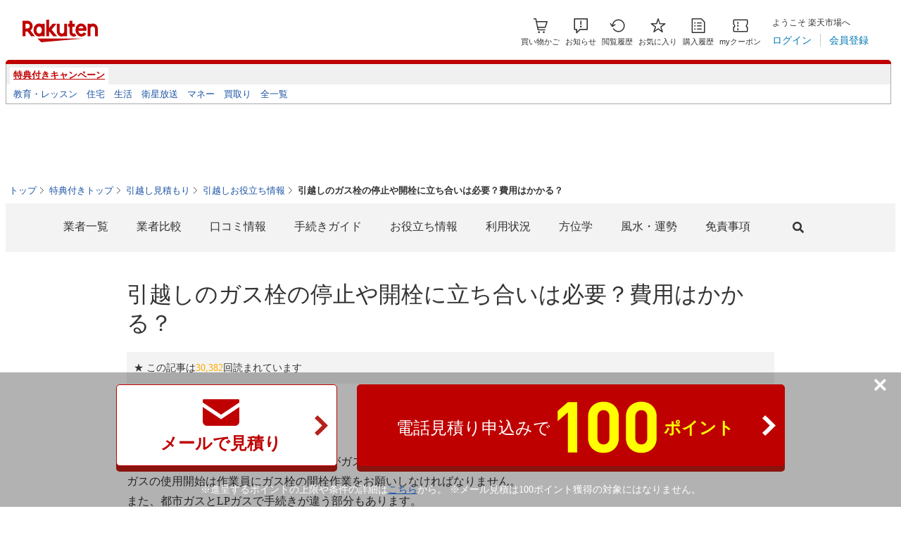

--- FILE ---
content_type: text/html; charset=UTF-8
request_url: https://event.rakuten.co.jp/incentive/hikkoshi/contents/useful/gas_hikkoshi/
body_size: 13980
content:
<!DOCTYPE html>
<html lang="ja">
<head>
<meta charset="UTF-8">
<!-- meta start -->
<title>引越しのガス栓の停止や開栓に立ち合いは必要？費用はかかる？  | 楽天引っ越し見積もりキャンペーン</title>
<meta property="og:title" content="引越しのガス栓の停止や開栓に立ち合いは必要？費用はかかる？  | 楽天引っ越し見積もりキャンペーン" />
	<meta name="description" content="引っ越しの手続きの中で注意が必要なのがガスです。都市ガスとLPガス、それぞれの引っ越しに伴うガス栓の対応手順と注意点をご紹介します。 " />
<meta property="og:description" content="引っ越しの手続きの中で注意が必要なのがガスです。都市ガスとLPガス、それぞれの引っ越しに伴うガス栓の対応手順と注意点をご紹介します。 " />
 
<meta name="keywords" content="引っ越し　ガス" />

<meta property="og:type" content="article" />
<meta property="og:image" content="https://event.rakuten.co.jp/incentive/hikkoshi/assets/contents/useful/gas_hikkoshi/ogp.png" />
<!-- <img src="/incentive/hikkoshi/assets/contents/useful/gas_hikkoshi/ogp.png" />　-->
<meta property="og:site_name" content="楽天特典付きキャンペーン" />
<meta name="twitter:card" content="summary_large_image" />
<meta name="twitter:site" content="@Rakuten_SPG" />
<link rel="canonical" href="https://event.rakuten.co.jp/incentive/hikkoshi/contents/useful/gas_hikkoshi/" />
<meta property="og:url" content="https://event.rakuten.co.jp/incentive/hikkoshi/contents/useful/gas_hikkoshi/" />
<!-- meta end -->
<script type="text/javascript" src="https://ajax.googleapis.com/ajax/libs/jquery/3.5.1/jquery.min.js"></script>
<script type="application/ld+json"> 
{
	"@context": "http://schema.org",
	"@type": "BreadcrumbList",
	"itemListElement": [
	{"@type": "ListItem",
	"position": 1,
	"item": {
		"@id": "https://event.rakuten.co.jp/",
		"name": "トップ"
		}
	},
	{"@type": "ListItem",
	"position": 2,
	"item": {
		"@id": "https://event.rakuten.co.jp/incentive/",
		"name": "特典付きトップ"
		}
	},
	{"@type": "ListItem",
	"position": 3,
	"item": {
		"@id": "https://event.rakuten.co.jp/incentive/hikkoshi/",
		"name": "引越し見積もり"
		}
	},
	{"@type": "ListItem",
	"position": 4,
	"item": {
		"@id": "https://event.rakuten.co.jp/incentive/hikkoshi/contents/useful/",
		"name": "引越しお役立ち情報"
		}
	}
	]
}
</script>
<link rel="stylesheet" href="/incentive/hikkoshi/assets/common/css/hikkoshi.css">
<script type="text/javascript" src="/incentive/hikkoshi/assets/common/js/userAgent.js"></script>
<script src="https://kit.fontawesome.com/61d6fa58fd.js" crossorigin="anonymous"></script>
<script type="text/javascript" src="/incentive/hikkoshi/assets/common/js/infiniteScroll.js"></script>
<script type="text/javascript" src="/incentive/hikkoshi/assets/common/js/hikkoshi.js"></script>
</head><!-- / head -->
<body>
	<div id="ritWrapper">
	<div id="header">
		<!--header-->
<link rel="stylesheet" href="https://r.r10s.jp/com/css/c/pc/setup/setup_css2_1.0.0.css" type="text/css" media="all" />
<link rel="stylesheet" href="https://r.r10s.jp/com/inc/navi/css/ricmn_header-2.1.0.css" />
<link rel="stylesheet" href="https://r.r10s.jp/com/inc/navi/css/ricmn_header_incentive.css" />
<div id="rihCmnHeader">
  
<link rel="stylesheet" href="https://r.r10s.jp/com/fsa/pages/common-header-mall-standalone/css/main-6c360f9418a02fc34032.bundle.css">
<link rel="stylesheet" href="https://r.r10s.jp/com/fsa/pages/common-header-mall-standalone/css/pc~touch-6c360f9418a02fc34032.bundle.css">
<link rel="stylesheet" href="https://r.r10s.jp/com/fsa/pages/common-header-mall-standalone/css/pc-6c360f9418a02fc34032.bundle.css">


<link rel="stylesheet" href="https://r.r10s.jp/com/inc/navi/horizontal/header/unique/event/common/event_ch_fix_pc_20250508.css">

  <div id="common-header-mall-standalone" data-shisa-coverage="100"></div>
  <div
    irc="CommonHeaderMall"
    data-url="https://www.rakuten.co.jp"
    data-settings='[
        {
  "tracker": {
    "params": {
      "accountId": 1,
      "serviceId": 43,
      "pageLayout": "pc",
      "pageType": "event"
    }
  },
  "loginUrlSid": "e102",
  "registerUrlSid": "e102",
  "withBorder": false,
  "showSearchBar": false,
  "showMemberInfoSummary": true,
  "showSpu": true,
  "showCartModal": true,
  "customLogoImageUrl": false,
  "useTBasketDomain": true,
  "omniConfig":{
    "clientId":"rakuten_ichiba_event_page_web",
    "redirectUri":"https://event.rakuten.co.jp/sso_redirect/",
    "state":[["l-id", "pc_header_login"]]
  },
  "api": {
      "shouldQueryPointInvestInfo": true,
      "cartApiSid": 1010,
      "notificationLocId": 12,
      "shouldUseRestBff": true,
      "url": "https://ichiba-common-web-gateway.rakuten.co.jp/ichiba-common/headerinfo/get/v1",
      "apikey": "hi6RPqKliaZI5JBA7Yls4t3OtDeffVMPR",
      "clientId": "event",
      "spuViewType": "top",
      "spuSource": "pc",
      "spuEncoding": "UTF-8",
      "spuAcc": 1,
      "spuAid": 1
    }
}

      ]'
  ></div>

  <div id="riTopSearch" class="riTopCmnSearchColumn">
    <div id="searchSection" class="searchSection">&nbsp;</div>
    <!-- /searchSection -->
  </div>
  <!-- /riTopSearch -->

  <div class="rihCmnIncectSubNaviCont">
    <div id="rihCmnSearchFormBottomParts">
      <div class="rihCmnIncectSubCategoryTop">
        <ul class="rihCmnSubGenreTab">
          <li class="rihCmnSubGenreTabOn"><a href="https://event.rakuten.co.jp/incentive/">特典付きキャンペーン</a></li>
        </ul>
      </div>
    </div>
    <ul class="rihCmnSubGenrekey">
      <li><a href="https://event.rakuten.co.jp/incentive/study/">教育・レッスン</a></li>
      <li><a href="https://event.rakuten.co.jp/incentive/realestate/">住宅</a></li>
      <li><a href="https://event.rakuten.co.jp/incentive/life/">生活</a></li>
      <li><a href="https://event.rakuten.co.jp/incentive/broadcast/">衛星放送</a></li>
      <li><a href="https://event.rakuten.co.jp/incentive/money/">マネー</a></li>
      <li><a href="https://event.rakuten.co.jp/incentive/used/">買取り</a></li>
      <li><a href="https://event.rakuten.co.jp/incentive/client/">全一覧</a></li>
    </ul>
  </div>
  <!--/rihCmnIncectSubNaviCont-->
</div>
<!--/rihCmnHeader-->
<!--/header-->
	</div>
	<div id="riContainer">
		<div id="riMainContents">
			<div id="riMainArea" class="LPContentsArea">
				
<div id="pankzContents">
    <ul class="clearfix">

<li><a href="/">トップ</a></li>

<li><a href="/incentive/">特典付きトップ</a></li><li><a href="/incentive/hikkoshi/">引越し見積もり</a></li><li><a href="/incentive/hikkoshi/contents/useful/">引越しお役立ち情報</a></li><li>引越しのガス栓の停止や開栓に立ち合いは必要？費用はかかる？</li>    </ul>
</div>				<div id="contentsWrapper">
					<script type="text/javascript" src="/incentive/hikkoshi/assets/common/js/menu.js"></script>
<div class="hikkoshi_header">
<div class="logo">
<a href="https://event.rakuten.co.jp/incentive/hikkoshi/">
<img src="/incentive/hikkoshi/assets/common/img/logo_rakuten.png" alt="Rakuten"></a>
<a href="https://event.rakuten.co.jp/incentive/hikkoshi/">
<img src="/incentive/hikkoshi/assets/common/img/logo_hikkoshi.png" alt="">
</a>
</div>
<div class="hikkoshi_btn btnMenu"><span></span></div>
</div>					<div class="hikkoshi_menu hikkoshi_mainMenu">
						<input id="search" type="checkbox" class="searchCheck">
<ul>
<li class="sp"><span class="accBtn">業者</span>

<ul class="movers">
<li><a href="/incentive/hikkoshi/client/art_hikkoshi/">アート引越センター</a></li>
<li><a href="/incentive/hikkoshi/client/sakai/">サカイ引越センター</a></li>
<li><a href="/incentive/hikkoshi/client/hikkoshisya/">アリサンマークの引越社</a></li>
<li><a href="/incentive/hikkoshi/client/hart/">ハート引越センター</a></li>
<li><a href="/incentive/hikkoshi/client/ark/">アーク引越センター</a></li>
<li><a href="/incentive/hikkoshi/client/nippon_ex/">日本通運</a></li>
</ul>
</li>
<li>
<div class="inner">
<ul>
<li><a href="/incentive/hikkoshi/client/">業者一覧</a></li>
<li><a href="/incentive/hikkoshi/hikaku/">業者比較</a></li>
<li><a href="/incentive/hikkoshi/review/">口コミ情報</a></li>
<li><a href="/incentive/hikkoshi/contents/tetsuzuki/">手続きガイド</a></li>
<li><a href="/incentive/hikkoshi/contents/useful/">お役立ち情報</a></li>
<li><a href="/incentive/hikkoshi/contents/situation/">利用状況</a></li>
<li><a href="/incentive/hikkoshi/fortune/special/shibayama/index/">方位学</a></li>
<li><a href="/incentive/hikkoshi/fortune/">風水・運勢</a></li>
<li><a href="/incentive/hikkoshi/rules/">免責事項</a></li>
<li class="lastItem pc"><label class="searchLabel" for="search"><i class="fas fa-search"></i></label>
</li>
</ul>
</div>
</li>
</ul><div class="searchBoxUnder spSearch">
	<div class="inner">
		<form action="/incentive/hikkoshi/search_result" method="get" name="searchform">
							<input name="search_paths[]" type="hidden"
					   value="/incentive/hikkoshi"/>
						<input type="text" name="query" placeholder="キーワードを入力してください" class="s-window" value="">
			<input class="btnSubmit fas" type="submit" value="" aria-hidden="true">
		</form>
	</div>
</div>
<div class="sp">
<a href="https://point-g.rakuten.co.jp/rapoikatsu/" class="bgRed"><img src="https://point-g.rakuten.co.jp/pg_common/rapoikatsu/img/230x30bn.png" alt="ら・ポイ活ギャラリー" height="60"></a>
</div>

<!-- <div class="bnr sp"><img src="/incentive/hikkoshi/assets/common/img/bnr_dummy.jpg" alt="">
</div> -->					</div>
					<article class="article--block">
						<header>
							<h1 class="heading">引越しのガス栓の停止や開栓に立ち合いは必要？費用はかかる？</h1>
							<p class="view">★ この記事は<strong>30,382</strong>回読まれています</p><ul class="sns">
<li>
<!-- Twitter --> 
<iframe id="twitter-widget-0" scrolling="no" frameborder="0" allowtransparency="true" allowfullscreen="true" class="twitter-share-button twitter-share-button-rendered twitter-tweet-button" style="position: static; visibility: visible; width: 74px; height: 20px;" title="Twitter Tweet Button" src="https://platform.twitter.com/widgets/tweet_button.0ab153032b20288d9a500659d8c7ba17.ja.html#dnt=false&amp;id=twitter-widget-0&amp;lang=ja&amp;original_referer=https%3A%2F%2Fstatic.incentive.pointg.plz-confirm.com%2Fincentive%2Fhikkoshi%2Farticles%2F2020%2F&amp;size=m&amp;text=%E6%A5%BD%E5%A4%A9%E5%81%B4%E3%81%A7%E8%A8%AD%E5%AE%9A%E3%81%97%E3%81%BE%E3%81%99%E3%80%82&amp;time=1584604204279&amp;type=share&amp;url=https%3A%2F%2Fstatic.incentive.pointg.plz-confirm.com%2Fincentive%2Fhikkoshi%2Farticles%2F2020%2F"></iframe> 
<script>
<!--
!function(d,s,id){var js,fjs=d.getElementsByTagName(s)[0],p=/^http:/.test(d.location)?'http':'https';if(!d.getElementById(id)){js=d.createElement(s);js.id=id;js.src=p+'://platform.twitter.com/widgets.js';fjs.parentNode.insertBefore(js,fjs);}}(document, 'script', 'twitter-wjs');
-->
</script> 
</li>
<li>
<!-- facebook -->
<div class="fb-like" data-layout="button_count" data-action="like" data-show-faces="false" data-share="false"></div>
</li>
<li>
<!--  --> 
<iframe class="hatena-bookmark-button-frame" title="このエントリーをはてなブックマークに追加" frameborder="0" scrolling="no" width="115" height="20" src="javascript:false" style="width: 115px; height: 20px;"></iframe><script type="text/javascript" src="https://b.st-hatena.com/js/bookmark_button.js" charset="utf-8" async="async"></script>
</li>
              </ul>							<div class="data">
								<div class="hikkoshi--cat">
    </div>
								<time class="date">公開日：2020.07.31</time>
							</div>
						</header>
						<p>引っ越しの手続きの中で注意が必要なのがガスです。<br />ガスの使用開始は作業員にガス栓の開栓作業をお願いしなければなりません。<br />また、都市ガスとLPガスで手続きが違う部分もあります。<br />都市ガスとLPガス、それぞれの引っ越しに伴うガス栓の対応手順と注意点をご紹介します。</p><div class="article-menu">
		<dt><span>目次</span></dt>
		<dd>
			<ol>
																		<li class=""><a href="#link1">都市ガスの場合の立ち合い手順</a>
											<ul>
					
																														<li class=""><a href="#link2">ガス会社へ連絡する際の準備</a></li>
																																					<li class=""><a href="#link3">ガス栓の立ち合い手順</a></li>
																																		</ul>
													</li>
																<li class="accMokujiCon"><a href="#link4">LPガスの場合の開栓・閉栓の手順</a>
											<ul>
					
																														<li class="accMokujiCon"><a href="#link5">ガス会社へ連絡する際の準備</a></li>
																																					<li class="accMokujiCon"><a href="#link6">開栓・閉栓の手順</a></li>
																																		</ul>
													</li>
																<li class="accMokujiCon"><a href="#link7">ガス栓立ち合いに費用はかかる？</a>
											<ul>
					
																														<li class="accMokujiCon"><a href="#link8">LPガスの保証金</a></li>
																																					<li class="accMokujiCon"><a href="#link9">ガス機器の接続・設置費用</a></li>
																																					<li class="accMokujiCon"><a href="#link10">ガス機器の修繕費</a></li>
																																		</ul>
													</li>
																<li class="accMokujiCon"><a href="#link11">電気とガスなど、引越し手続きはインターネットでまとめて対応も</a>
											</li>
					
																											</ul>
													</li>
																<li class="accMokujiCon"><a href="#link12">まとめ</a>
											</li>
					
																	</ol>
							<span class="btn--hikkoshi03 accMokujiBtn"><span>もっと見る</span></span>
					</dd>
</div>
        <h2 id="link1">都市ガスの場合の立ち合い手順</h2>


    <aside class="image"><img src="/incentive/hikkoshi/assets/contents/useful/gas_hikkoshi/img-main-large.jpg" alt=""></aside>
<p>引越しに伴う手続きで、立ち合いが必要となるのがガスの停止と開栓です。<br />ガス会社に立ち合いをしてもらい、開栓することが義務付けられています。<br />ガス会社に連絡をする前に、伝える項目の準備をしておきましょう。</p>        <h3 id="link2">ガス会社へ連絡する際の準備</h3>
<ul>
<li>現住所と新居の住所を確認する</li>
<li>日程の希望をいくつか考えておく</li>
<li>新居で使うガス機器を確認しておく</li>
<li>お客様番号を確認しておく</li>
</ul>
<p>ガス会社に連絡をすると、この4つの項目と立ち会う人の名前と連絡先を聞かれます。<br />事前に確認しておくとスムーズです。<br />準備が整ったら、ガス会社に連絡をして立ち合いの日取りを決めましょう。<br />立ち合いまでの手順はこちらです。</p>        <h3 id="link3">ガス栓の立ち合い手順</h3>
<ul>
<li>引っ越しが決まったらガス会社に連絡</li>
<li>開栓と閉栓の立ち合い日を決定</li>
<li>現住居でのガス閉栓の立ち合い（オートロックなどでガスメーターが確認できない場合）</li>
<li>新居でのガス開栓立ち合い</li>
<li>利用開始</li>
</ul>
<p>現住居と新居のガス会社が異なる場合には、それぞれの会社に連絡し立ち合いの日を決めなければなりません。<br />引越しの繁忙期は、立ち合いが混み合っていて希望の時間に予約できないこともあります。<br />引っ越しが決まったら、早めに予約をしておきましょう。<br />ガスの閉栓は、ガスメーターの栓を閉じ、確認する作業です。<br />オートロックのマンションやガスメーターが宅内にある場合など、立ち会いしなければガスメーターを確認できない物件の場合は立ち合いが必要です。<br />ガスの開栓は、点火をして開栓の確認をします。<br />ガス機器が必要となりますので、ガス機器を搬入する前に開栓作業は出来ません。<br />使用予定のガス機器を全て用意しておき、開栓作業時に安全に使用できるかどうか確認してもらいましょう。※1※2※3</p><blockquote>
<p><span style="font-size: 12px;">※1　東京ガス ： ガス使用開始と使用停止の流れ</span><br /><span style="font-size: 12px;">https://home.tokyo-gas.co.jp/procedure/moving/khsn_kh_nagare.html</span><br /><span style="font-size: 12px;">※2　新しくガスをご使用されるお客さま｜お引越しの際の手続き｜お客さまサポート｜ご家庭のお客さま｜京葉ガス</span><br /><span style="font-size: 12px;">https://www.keiyogas.co.jp/home/support/move/shinki.html</span><br /><span style="font-size: 12px;">※3　東日本ガス｜お引越し・ご入居の際のお手続き</span><br /><span style="font-size: 12px;">https://www.hngas.co.jp/recept.html</span></p>
</blockquote>        <h2 id="link4">LPガスの場合の開栓・閉栓の手順</h2>
<p>LPガスの場合も、基本的な準備と手順は都市ガスと変わりありません。<br />異なる点は、保証金の有無です。<br />LPガスの場合、物件によっては入居時に保証金が必要になり、退去時に返金されます。</p>        <h3 id="link5">ガス会社へ連絡する際の準備</h3>
<ul>
<li>現住所と新居の住所を確認する</li>
<li>日程の希望をいくつか考えておく</li>
<li>新居で使うガス機器を確認しておく</li>
<li>お客様番号を確認しておく</li>
<li>保証金の預り証を準備する（退去時）</li>
</ul>        <h3 id="link6">開栓・閉栓の手順</h3>
<ul>
<li>引っ越しが決まったらガス会社に連絡</li>
<li>立ち合い日を決定</li>
<li>現住居でのガス閉栓の立ち合い／利用料金の精算</li>
<li>新居でのガス開栓立ち合い／保証金の支払い</li>
<li>利用開始</li>
</ul>
<p>LPガスの場合は、退去の閉栓時に未精算の使用分の支払いを求められる場合もあります。<br />また、入居時に保証金の支払いが必要な場合や、退去時にその保証金の返金手続きが必要な場合もあるようです。<br />ガス会社に連絡をする際に、金額の確認をしましょう。</p><blockquote>
<p><span style="font-size: 12px;">※4　LPガス 開栓・閉栓のお手続き | 株式会社トーエル</span><br /><span style="font-size: 12px;">https://www.toell.co.jp/service/lpgas/start_stop_jp.html</span><br /><span style="font-size: 12px;">※5　LPガスのご利用・中止のお申し込み | エネアーク関東</span><br /><span style="font-size: 12px;">https://kanto.enearc.co.jp/guide/application/</span><br /><span style="font-size: 12px;">※6　LPガスの利用開始・停止｜LPガス利用ガイド｜三愛オブリガス東日本株式会社</span><br /><span style="font-size: 12px;">http://www.san-ai-oil.co.jp/obbligas-higashinihon/guide/steps.html</span></p>
</blockquote>        <h2 id="link7">ガス栓立ち合いに費用はかかる？</h2>
<p>ガス栓の開け閉めの対応には費用はかかりません。<br />ただし、ガスの種類やガス機器の状態により、代金が必要になる場合があります。</p>        <h3 id="link8">LPガスの保証金</h3>
<p>LPガスの場合の開栓・閉栓の手順でご紹介したように、LPガスの使用開始時には保証金が必要な物件もあります。<br />退去時に返金してもらえますので、保証金の預り証を必ず発行してもらいましょう。※4※5※6</p>        <h3 id="link9">ガス機器の接続・設置費用</h3>
<p>ガス機器の接続や設置を依頼する場合には別途費用がかかります。<br />安全に使用するためにも、プロに接続・設置してもらうほうが安心です。<br />立ち合いの連絡をする際に、対応してもらえるかどうか、費用はいくらになるかを確認しておきましょう。※1※2</p>        <h3 id="link10">ガス機器の修繕費</h3>
<p>開栓時の確認でガス機器の修繕が必要になった場合には、有償で対応してもらえます。※1<br />ガス機器は、ガスの種類により使える機器が異なります。<br />LPガスと都市ガスの違いだけでなく、都市ガスでも使えない機器もあります。<br />使用できない機器の場合は、ガス会社に改修の対応してもらうか買い替えが必要です。<br />ガス会社で改修してもらうには、部品の取り寄せなどで日数がかかる場合もあるようですので、新居で問題なく使えるかお手持ちの機器を確認しておくと安心です。</p>        <h2 id="link11">電気とガスなど、引越し手続きはインターネットでまとめて対応も</h2>
<p>ガスと同じライフラインでも、電気と水道はインターネットで利用停止と利用開始の手続きが可能です。<br />立ち合いなどは必要ありません。※7※8<br />他にもNHKの公共料金や銀行、携帯電話の住所変更や郵便物の転送手続きなど、引越しに伴う変更手続きはいくつもあり面倒です。<br />最近では、引っ越しに伴う各種変更手続きをまとめて申込できるインターネットサービスも登場しています。※7<br />電力会社が提供しているので安心して利用できますよ。<br />お住まいの地域で利用できるか確認してみてください。</p><blockquote>
<p><span style="font-size: 12px;">※7　引越れんらく帳とは | 引越し手続きや引越し準備なら引越れんらく帳</span><br /><span style="font-size: 12px;">https://www.hikkoshi-line.com/contents/MH_Syoukai.html</span><br /><span style="font-size: 12px;">※８　使用開始・中止について（お引っ越しの手続） | よくある質問 | 東京都水道局</span><br /><span style="font-size: 12px;">https://www.waterworks.metro.tokyo.jp/faq/qa-4.html</span></p>
</blockquote>        <h2 id="link12">まとめ</h2>
<p>引越しのガス栓の手続きについてご紹介いたしました。<br />ガス栓の開栓には立ち合いが必要です。<br />引っ越しは何かと慌ただしいものですが、なるべく早めにガス会社に連絡をして予定を決めておきましょう。<br />ガスの開栓や閉栓自体には費用は掛かりません。<br />しかし、保証金が必要な場合や、ガス機器の設置を依頼して費用がかかるケースがあります。<br />立ち合いの予約をする際に、費用の確認もしておくと当日慌てずにすみますね。</p>					</article>
										<div class="hikkoshi--article">
				<h2 class="heading--hikkoshi02">方位の人気記事一覧</h2>
				<div class="article--list" id="js-article-container">

	
		<article class="js-load-item">
			<a href="/incentive/hikkoshi/fortune/2023/ninestars_2023/" class="block">
				<aside><img width="180" height="180" src="/incentive/hikkoshi/assets/fortune/2022/ninestars_2022/ogp.png" alt=""></aside>
				<div class="text">
					<div class="hikkoshi--cat">
														<span>風水</span>
												</div>
					<h3 class="title">2023年九星別　ラッキーカラー＆ラッキーアイテムと開運アクション</h3>
					<p>2023年の九星別のラッキーカラー、ラッキーアイテム、さらに開運アクションを九星気学を用いてご紹介します。
巡ってくる星のエネルギーをうまく掛け合わせ、幸運を呼び込んでいきましょう。</p>
				</div>
			</a>
		</article>
	
		<article class="js-load-item">
			<a href="/incentive/hikkoshi/fortune/2022/fengshui_bearing_color/" class="block">
				<aside><img width="180" height="180" src="/incentive/hikkoshi/assets/fortune/2021/fengshui_bearing_color/img-main-small.jpg" alt=""></aside>
				<div class="text">
					<div class="hikkoshi--cat">
														<span>風水</span>
															<span>方位</span>
												</div>
					<h3 class="title">西の方角にはこの色を取り入れて！方角別、風水インテリアカラー</h3>
					<p>風水では方角や色がそれぞれ意味を持ち自然界と関係しています。
それを知れば、自ずと運気アップのためどこに何を置けばよいか分かります。
今回は、方角が持つ意味とカーテンなどへの活用法をご紹介します。</p>
				</div>
			</a>
		</article>
	
		<article class="js-load-item">
			<a href="/incentive/hikkoshi/fortune/2022/ninestars_2022/" class="block">
				<aside><img width="180" height="180" src="/incentive/hikkoshi/assets/fortune/2022/ninestars_2022/ogp.png" alt=""></aside>
				<div class="text">
					<div class="hikkoshi--cat">
														<span>風水</span>
												</div>
					<h3 class="title">2022年九星別　ラッキーカラー＆ラッキーアイテムと開運アクション</h3>
					<p>2022年の九星別のラッキーカラー、ラッキーアイテム、さらに開運アクションを九星気学を用いてご紹介します。
巡ってくる星のエネルギーをうまく掛け合わせ、幸運を呼び込んでいきましょう。</p>
				</div>
			</a>
		</article>
	
		<article class="js-load-item">
			<a href="/incentive/hikkoshi/fortune/2021/fengshui_entrance/" class="block">
				<aside><img width="180" height="180" src="/incentive/hikkoshi/assets/fortune/2021/fengshui_entrance/img-main-small.jpg" alt=""></aside>
				<div class="text">
					<div class="hikkoshi--cat">
														<span>風水</span>
												</div>
					<h3 class="title">【玄関の風水】方角ごとに色や置物は違う！鏡や絵、植物は何がいい？</h3>
					<p>住まいの環境を整え、運気を上げていくのが風水です。
その中で「玄関」は気の入り口であり、家の顔となる最も重要な場所。
今回は、玄関の風水、特にインテリアの色やアイテムの上手な活用法をご紹介します。</p>
				</div>
			</a>
		</article>
	
		<article class="js-load-item">
			<a href="/incentive/hikkoshi/fortune/2021/fengshui_flower/" class="block">
				<aside><img width="180" height="180" src="/incentive/hikkoshi/assets/fortune/2021/fengshui_flower/img-main-small.jpg" alt=""></aside>
				<div class="text">
					<div class="hikkoshi--cat">
														<span>風水</span>
															<span>恋愛運</span>
												</div>
					<h3 class="title">花風水で運気をあげる！玄関やトイレに飾る花は？恋愛運には何の花？</h3>
					<p>「花風水」という言葉は聞いたことがなくても、花があるだけで気持ちが変わったという経験はありませんか？
今回は、玄関やトイレでの花や植物の活用法、恋愛運アップの方法をご紹介します。</p>
				</div>
			</a>
		</article>
	
		<article class="js-load-item">
			<a href="/incentive/hikkoshi/fortune/2021/fengshui_love/" class="block">
				<aside><img width="180" height="180" src="/incentive/hikkoshi/assets/fortune/2021/fengshui_love/ogp.png" alt=""></aside>
				<div class="text">
					<div class="hikkoshi--cat">
														<span>風水</span>
															<span>恋愛運</span>
												</div>
					<h3 class="title">風水で恋愛運アップ！部屋を整えれば結婚運も上がる？！</h3>
					<p>もし、あなたが思うように恋愛ができていないとしたら、原因は今の環境にあるかもしれません。
運気を上げるために、住まいを整えていくことが大切。
今回は、優先順位の高い場所からご紹介します。</p>
				</div>
			</a>
		</article>
	
		<article class="js-load-item">
			<a href="/incentive/hikkoshi/fortune/2021/fengshui_worl/" class="block">
				<aside><img width="180" height="180" src="/incentive/hikkoshi/assets/fortune/2021/fengshui_worl/ogp.png" alt=""></aside>
				<div class="text">
					<div class="hikkoshi--cat">
														<span>風水</span>
															<span>仕事運</span>
												</div>
					<h3 class="title">仕事運をあげる開運風水で自宅をパワースポットに！</h3>
					<p>仕事運と風水には、密接な関係があります。
徳川家康は江戸の街づくりに風水を取り入れたといわれています。
その結果、多くの商人が富を得て、江戸時代は265年にわたって繁栄しました。
人は生きている中で、ありとあらゆる場所でパワーを吸収したり、消費したりします。
住まいの環境が整っていないと、吸収したパワーが離れてしまい、悪い気を受けてしまうことになりかねません。
ぜひ今回の記事を、仕事運アップの参考にしてみて下さいね。</p>
				</div>
			</a>
		</article>
	
		<article class="js-load-item">
			<a href="/incentive/hikkoshi/fortune/special/shibayama/2018_orientation/" class="block">
				<aside><img width="180" height="180" src="/incentive/hikkoshi/assets/fortune/special/shibayama/2018_orientation/img-main-small.jpg" alt=""></aside>
				<div class="text">
					<div class="hikkoshi--cat">
														<span>方位</span>
												</div>
					<h3 class="title">2018年気をつけなければいけない方位とは？</h3>
					<p>方位には自分の運を高めてくれる「吉方位」と、動いてしまうと運気が落ちるだけでなく様々なトラブルに見舞われる「凶方位」があります。&lt;br&gt;2018年気をつけなければいけない方位とは？</p>
				</div>
			</a>
		</article>
	
		<article class="js-load-item">
			<a href="/incentive/hikkoshi/fortune/special/shibayama/colors_and_furniture_fortune_rises/" class="block">
				<aside><img width="180" height="180" src="/incentive/hikkoshi/assets/fortune/special/shibayama/colors_and_furniture_fortune_rises/img-main-small.jpg" alt=""></aside>
				<div class="text">
					<div class="hikkoshi--cat">
														<span>方位</span>
												</div>
					<h3 class="title">九星別・インテリアに入れると運気が上がるカラーと家具</h3>
					<p>わたしたちは生まれた瞬間に、運勢や運命を支配する星が割り当てられます。今回は全てを明記することはできませんので、人生の大枠を作っている本命星をご紹介します。</p>
				</div>
			</a>
		</article>
	
		<article class="js-load-item">
			<a href="/incentive/hikkoshi/fortune/special/shibayama/house_outward/" class="block">
				<aside><img width="180" height="180" src="/incentive/hikkoshi/assets/fortune/special/shibayama/house_outward/img-main-small.jpg" alt=""></aside>
				<div class="text">
					<div class="hikkoshi--cat">
														<span>方位</span>
												</div>
					<h3 class="title">引っ越す前に必ずチェック！こんな外観の建物は要注意！</h3>
					<p>運気が高まる建物は、方位や間取りはもちろん、外観も大きく影響します。内覧の際はかならずチェックしましょう。</p>
				</div>
			</a>
		</article>
	
		<article class="js-load-item">
			<a href="/incentive/hikkoshi/fortune/special/shibayama/luck_interior/" class="block">
				<aside><img width="180" height="180" src="/incentive/hikkoshi/assets/fortune/special/shibayama/luck_interior/img-main-small.jpg" alt=""></aside>
				<div class="text">
					<div class="hikkoshi--cat">
														<span>方位</span>
												</div>
					<h3 class="title">運気が上がるインテリア</h3>
					<p>家はあなたの生活の拠点で自分の運勢に大きく影響します。今日の疲れを癒し明日の活力を充電する大事な場所、この拠点をしっかりさせる事で活動力や仕事運や恋愛運なども引き寄せることができます。</p>
				</div>
			</a>
		</article>
	
		<article class="js-load-item">
			<a href="/incentive/hikkoshi/fortune/special/shibayama/2017_orientation/" class="block">
				<aside><img width="180" height="180" src="/incentive/hikkoshi/assets/fortune/special/shibayama/2017_orientation/img-main-small.jpg" alt=""></aside>
				<div class="text">
					<div class="hikkoshi--cat">
														<span>方位</span>
												</div>
					<h3 class="title">2017年気をつけなければいけない方位とは？</h3>
					<p>方位には自分の運を高めてくれる「吉方位」と、動いてしまうと運気が落ちるだけでなく様々なトラブルに見舞われる「凶方位」があります。2017年気をつけなければいけない方位とは？</p>
				</div>
			</a>
		</article>
	
		<article class="js-load-item">
			<a href="/incentive/hikkoshi/fortune/special/shibayama/2017_avoid_moving/" class="block">
				<aside><img width="180" height="180" src="/incentive/hikkoshi/assets/fortune/2020/article1/img/ph10-2.jpg" alt=""></aside>
				<div class="text">
					<div class="hikkoshi--cat">
														<span>方位</span>
												</div>
					<h3 class="title">2017年引っ越しを避けるべき時期とは？</h3>
					<p>引っ越しは運気を変える大きなチャンスです。良い方位（吉方位）に動けば運気はどんどん良くなりますが、吉方位であっても避けなければならない時期があります。2017年引っ越しを避けるべき時期とは？</p>
				</div>
			</a>
		</article>
	
		<article class="js-load-item">
			<a href="/incentive/hikkoshi/fortune/special/shibayama/note_interior/" class="block">
				<aside><img width="180" height="180" src="/incentive/hikkoshi/assets/fortune/special/shibayama/note_interior/img-main-small.jpg" alt=""></aside>
				<div class="text">
					<div class="hikkoshi--cat">
														<span>方位</span>
												</div>
					<h3 class="title">こんな間取りやインテリアは要注意！</h3>
					<p>皆さんはどのようにして新居を決めていますか？立地、広さ、賃料・・・人によって判断の基準が違うと思いますが、実は「住むと運気が下がる間取り」があるのをご存知でしょうか？また知らず知らずに運気が下がってしまうインテリアにも要注意です。</p>
				</div>
			</a>
		</article>
	
		<article class="js-load-item">
			<a href="/incentive/hikkoshi/fortune/special/shibayama/bad_direction_hikkoshi/" class="block">
				<aside><img width="180" height="180" src="/incentive/hikkoshi/assets/fortune/special/shibayama/bad_direction_hikkoshi/img-main-small.jpg" alt=""></aside>
				<div class="text">
					<div class="hikkoshi--cat">
														<span>方位</span>
												</div>
					<h3 class="title">凶方位に引っ越す場合の対処法</h3>
					<p>方位には自分の運を高めてくれる「吉方位」と、動いてしまうと運気が落ちるだけでなく様々なトラブルに見舞われる「凶方位」があります。2015年気をつけなければいけない方位とは？</p>
				</div>
			</a>
		</article>
	
		<article class="js-load-item">
			<a href="/incentive/hikkoshi/fortune/special/shibayama/2015_orientation/" class="block">
				<aside><img width="180" height="180" src="/incentive/hikkoshi/assets/fortune/special/shibayama/2015_orientation/img-main-small.jpg" alt=""></aside>
				<div class="text">
					<div class="hikkoshi--cat">
														<span>方位</span>
												</div>
					<h3 class="title">2015年気をつけなければいけない方位とは？</h3>
					<p>方位には自分の運を高めてくれる「吉方位」と、動いてしまうと運気が落ちるだけでなく様々なトラブルに見舞われる「凶方位」があります。2015年気をつけなければいけない方位とは？</p>
				</div>
			</a>
		</article>
	
		<article class="js-load-item">
			<a href="/incentive/hikkoshi/fortune/special/shibayama/choice_moving_caution/" class="block">
				<aside><img width="180" height="180" src="/incentive/hikkoshi/assets/fortune/special/shibayama/choice_moving_caution/img-main-small.jpg" alt=""></aside>
				<div class="text">
					<div class="hikkoshi--cat">
														<span>方位</span>
												</div>
					<h3 class="title">引っ越し先を選ぶときには必ずチェック！こんな場所は要注意</h3>
					<p>運勢を好転させるには引っ越しが一番効果のある方法ですが、せっかく吉方位に引っ越しても運気が落ちてしまう要注意の場所があります。引っ越しの際はぜひチェックしましょう。</p>
				</div>
			</a>
		</article>
	
		<article class="js-load-item">
			<a href="/incentive/hikkoshi/fortune/special/shibayama/think_house/" class="block">
				<aside><img width="180" height="180" src="/incentive/hikkoshi/assets/fortune/special/shibayama/think_house/img-main-small.jpg" alt=""></aside>
				<div class="text">
					<div class="hikkoshi--cat">
														<span>方位</span>
												</div>
					<h3 class="title">改めて「住まい」を考えよう！家と運勢の関係</h3>
					<p>「家」という空間は自分の運勢にとても大きな影響を与えています。これまでもたくさんの自宅を拝見してきましたが、家や部屋を見るとその人の人生、運勢が見えます。</p>
				</div>
			</a>
		</article>
	
		<article class="js-load-item">
			<a href="/incentive/hikkoshi/fortune/special/shibayama/such_floorplan_attention_house/" class="block">
				<aside><img width="180" height="180" src="/incentive/hikkoshi/assets/fortune/special/shibayama/such_floorplan_attention_house/img-main-small.jpg" alt=""></aside>
				<div class="text">
					<div class="hikkoshi--cat">
														<span>方位</span>
												</div>
					<h3 class="title">こんな間取りは要注意・戸建て編</h3>
					<p>戸建て住宅に多く見られる凶家相の一部をご紹介します。&lt;br&gt;一戸建てを借りたり、購入したり、新築を建てる際にはぜひ参考にしてください。</p>
				</div>
			</a>
		</article>
	
		<article class="js-load-item">
			<a href="/incentive/hikkoshi/fortune/special/shibayama/raise_easy_fortune/" class="block">
				<aside><img width="180" height="180" src="/incentive/hikkoshi/assets/fortune/special/shibayama/raise_easy_fortune/img-main-small.jpg" alt=""></aside>
				<div class="text">
					<div class="hikkoshi--cat">
														<span>方位</span>
												</div>
					<h3 class="title">今日からできる 部屋の運気を上げる簡単な方法</h3>
					<p>家はあなた自身の運勢をそのまま映している鏡のようなものです。ですから部屋の気を整える事は自分の運気も整い上がっていく事になります。今日からすぐにできるので早速実行してみましょう。</p>
				</div>
			</a>
		</article>
	
		<article class="js-load-item">
			<a href="/incentive/hikkoshi/fortune/special/shibayama/place_plans/" class="block">
				<aside><img width="180" height="180" src="/incentive/hikkoshi/assets/fortune/special/shibayama/place_plans/img-main-small.jpg" alt=""></aside>
				<div class="text">
					<div class="hikkoshi--cat">
														<span>方位</span>
												</div>
					<h3 class="title">こんな場所は要注意！運気を下げる立地</h3>
					<p>良い運気を取り入れるには間取りだけでなく、どんな場所に立っているか土地の状況も大きく関係してきます。どんなに頑丈に立てても地盤がしっかりしていなければ倒れてしまうのと同様で、実は土地の状況、つまり立地もとても重要なのです。</p>
				</div>
			</a>
		</article>
	
		<article class="js-load-item">
			<a href="/incentive/hikkoshi/fortune/special/shibayama/interior_art_bringing_wealth/" class="block">
				<aside><img width="180" height="180" src="/incentive/hikkoshi/assets/fortune/special/shibayama/interior_art_bringing_wealth/img-main-small.jpg" alt=""></aside>
				<div class="text">
					<div class="hikkoshi--cat">
														<span>方位</span>
												</div>
					<h3 class="title">金運を上げるインテリア術</h3>
					<p>今回は金運に特化したインテリア術をご紹介します。どれも簡単に取り入れやすいことばかりなので、ぜひ実行してみましょう。</p>
				</div>
			</a>
		</article>
	
		<article class="js-load-item">
			<a href="/incentive/hikkoshi/fortune/special/shibayama/interior_2019_toraise_fortune_direction/" class="block">
				<aside><img width="180" height="180" src="/incentive/hikkoshi/assets/fortune/special/shibayama/interior_2019_toraise_fortune_direction/img-main-small.jpg" alt=""></aside>
				<div class="text">
					<div class="hikkoshi--cat">
														<span>方位</span>
												</div>
					<h3 class="title">方位別・運気を上げるインテリア2019</h3>
					<p>方位学では各方位の意味や、その方位の持つ力は不動ですが、年が変わると各方位に定位する星も変わるため、おすすめアイテムも変化します。各方位の2019年のおすすめアイテムをご紹介します。</p>
				</div>
			</a>
		</article>
	
		<article class="js-load-item">
			<a href="/incentive/hikkoshi/fortune/special/shibayama/improvement_luck/" class="block">
				<aside><img width="180" height="180" src="/incentive/hikkoshi/assets/fortune/special/shibayama/improvement_luck/img-main-small.jpg" alt=""></aside>
				<div class="text">
					<div class="hikkoshi--cat">
														<span>方位</span>
												</div>
					<h3 class="title">目的別　取り入れるだけで運気アップのインテリア術</h3>
					<p>住空間と運勢は密接に関係しています。住まいの気を整えることで運気を上げる事ができます。今回は忙しい方でも簡単に取り入れられる開運インテリア術をご紹介します。</p>
				</div>
			</a>
		</article>
	
		<article class="js-load-item">
			<a href="/incentive/hikkoshi/fortune/special/shibayama/immediate_lifelong/" class="block">
				<aside><img width="180" height="180" src="/incentive/hikkoshi/assets/fortune/special/shibayama/immediate_lifelong/img-main-small.jpg" alt=""></aside>
				<div class="text">
					<div class="hikkoshi--cat">
														<span>方位</span>
												</div>
					<h3 class="title">すぐにできる、運気を上げる片付け術</h3>
					<p>家が清潔で整理整頓されていると、良い気が充満して住んでいる人にも良い影響を与えます。調子が悪いなと感じてたり、運気を上げたい時は徹底的に整理整頓してみましょう。</p>
				</div>
			</a>
		</article>
	
		<article class="js-load-item">
			<a href="/incentive/hikkoshi/fortune/special/shibayama/howto_raise_fortune/" class="block">
				<aside><img width="180" height="180" src="/incentive/hikkoshi/assets/fortune/special/shibayama/howto_raise_fortune/img-main-small.jpg" alt=""></aside>
				<div class="text">
					<div class="hikkoshi--cat">
														<span>方位</span>
												</div>
					<h3 class="title">目的別・運気をあげる引っ越しの方位</h3>
					<p>自分の目的に最適な方位に動く事によって、スムーズに自分の希望を叶える開運術を「方位学」と呼びます。今回はあなたの目的が叶う方位を目的別にご紹介しましょう。</p>
				</div>
			</a>
		</article>
	
		<article class="js-load-item">
			<a href="/incentive/hikkoshi/fortune/special/shibayama/floor_plans/" class="block">
				<aside><img width="180" height="180" src="/incentive/hikkoshi/assets/fortune/special/shibayama/floor_plans/img-main-small.jpg" alt=""></aside>
				<div class="text">
					<div class="hikkoshi--cat">
														<span>方位</span>
												</div>
					<h3 class="title">運気を下げる間取りとは？</h3>
					<p>家は自分の運気に密接に関係しています。実は住むと運気が下がる間取りがあるのをご存知でしょうか？前回に引き続き要注意の間取りをご紹介します。</p>
				</div>
			</a>
		</article>
	
		<article class="js-load-item">
			<a href="/incentive/hikkoshi/fortune/special/shibayama/direction_of_evil_corresponding_method/" class="block">
				<aside><img width="180" height="180" src="/incentive/hikkoshi/assets/fortune/special/shibayama/direction_of_evil_corresponding_method/img-main-small.jpg" alt=""></aside>
				<div class="text">
					<div class="hikkoshi--cat">
														<span>方位</span>
												</div>
					<h3 class="title">凶方位・凶家相の対応法</h3>
					<p>家の間取りや方位が、自分や家族の運勢に影響があることを知ると「自分の家はどうなのだろう」「動いた時期や方位が悪かったのかも・・・」と不安になる方も多いと思います。今回はそんな方必見、凶方位や凶家相の対応法をご紹介します。</p>
				</div>
			</a>
		</article>
	
		<article class="js-load-item">
			<a href="/incentive/hikkoshi/fortune/special/shibayama/viewing_check/" class="block">
				<aside><img width="180" height="180" src="/incentive/hikkoshi/assets/fortune/special/shibayama/viewing_check/img-main-small.jpg" alt=""></aside>
				<div class="text">
					<div class="hikkoshi--cat">
														<span>方位</span>
												</div>
					<h3 class="title">内覧ではここをチェック！運気が上がる家のポイント</h3>
					<p>内覧では平面図だけではわからないことが見えてきます。とても大事なことなので内覧ではページ内の項目をぜひチェックしてみてください。</p>
				</div>
			</a>
		</article>
	
		<article class="js-load-item">
			<a href="/incentive/hikkoshi/fortune/special/shibayama/2019_orientation/" class="block">
				<aside><img width="180" height="180" src="/incentive/hikkoshi/assets/fortune/special/shibayama/2019_orientation/img-main-small.jpg" alt=""></aside>
				<div class="text">
					<div class="hikkoshi--cat">
														<span>方位</span>
												</div>
					<h3 class="title">2019年気をつけなければいけない方位とは？</h3>
					<p>方位には自分の運を高めてくれる「吉方位」と、動いてしまうと運気が落ちるだけでなく様々なトラブルに見舞われる「凶方位」があります。2019年気をつけなければいけない方位とは？</p>
				</div>
			</a>
		</article>
	
		<article class="js-load-item">
			<a href="/incentive/hikkoshi/fortune/special/shibayama/2016_orientation/" class="block">
				<aside><img width="180" height="180" src="/incentive/hikkoshi/assets/fortune/special/shibayama/2016_orientation/img-main-small.jpg" alt=""></aside>
				<div class="text">
					<div class="hikkoshi--cat">
														<span>方位</span>
												</div>
					<h3 class="title">2016年気をつけなければいけない方位とは？</h3>
					<p>方位には自分の運を高めてくれる「吉方位」と、動いてしまうと運気が落ちるだけでなく様々なトラブルに見舞われる「凶方位」があります。2016年気をつけなければいけない方位とは？</p>
				</div>
			</a>
		</article>
	
		<article class="js-load-item">
			<a href="/incentive/hikkoshi/fortune/special/shibayama/index/" class="block">
				<aside><img width="180" height="180" src="/incentive/hikkoshi/assets/fortune/special/shibayama/index/img-main-small.jpg" alt=""></aside>
				<div class="text">
					<div class="hikkoshi--cat">
														<span>方位</span>
												</div>
					<h3 class="title">引越しは運気を上げる大チャンス！方位の意味や力を知ろう</h3>
					<p>引越しは運気を上げる大チャンス！方位学が最大に活用できるのはやはり引越しです。引越しは運気を上げる最大のチャンスといえます。それではそれぞれの方位にどのような意味があるのかご説明しましょう。</p>
				</div>
			</a>
		</article>
		</div>

			</div>
				</div>
				<div class="hikkoshi--flow hikkoshi--inner fixed" style="background: rgba(0,0,0,.30);">
	<span class="closeBtn">×</span>
  <ul class="btn">
    <li><a href="https://grp13.ias.rakuten.co.jp/t/r/2/457/1/-/1/?type=0" class="btnMail"><img src="/incentive/hikkoshi/assets/common/img/icon_mail.png" alt=""> <span>メールで見積り </span></a></li>
    <li><a href="https://grp13.ias.rakuten.co.jp/t/r/1/457/1/-/1/?type=0" class="btnTel">
      <div><span>電話見積り</span><span>申込みで</span></div>
      <img src="/incentive/hikkoshi/assets/common/img/txt_100.png" alt=""><b>ポイント</b></a></li>
  </ul>
<p class="note" style="margin-bottom: 15px; color: #fff;">※進呈するポイントの上限や条件の詳細は<a href="#outline">こちら</a>から。<br class="sp"> ※メール見積は100ポイント獲得の対象にはなりません。</p>
</div>
<!-- //hikkoshi--flow -->				<div class="backToTop"><a href="#ritWrapper" class="anc">▲<br>上へ</a></div>
			</div><!--/riMainArea-->
		</div><!--/riMainContents-->
	</div><!--/riContainer-->
	<!--footer-->
	
<div
      id="r-common-footer"
      irc="CommonFooterMall"
      data-settings='{
        "footerInfos":[
            {
              "icon":"https://r.r10s.jp/com/img/thumb/footer/icon_security_red.svg",
              "url":"https://rd.rakuten.co.jp/s/?R2=https%3A%2F%2Fcorp.rakuten.co.jp%2Fsecurity%2F&D2=3.53104.256802.911787.32380440&C3=d49264cca7a74ba12a08604231f08da42e7d779a",
              "title":"情報セキュリティの取り組み",
              "subTitle":"SSLに対応している楽天市場では、クレジットカード番号は暗号化して送信されます。"
            },
            {
              "icon":"https://r.r10s.jp/com/img/thumb/footer/icon_safety_red.svg",
              "url":"https://event.rakuten.co.jp/anshin/?l-id=pc_footer_safety",
              "title":"安心してお買い物いただくために",
              "subTitle":"楽天独自のガイドラインを設け、違反がないかを日々パトロールしています。"
            },
            {
              "icon":"https://r.r10s.jp/com/img/thumb/footer/icon_sustainability_red.svg",
              "url":"https://rd.rakuten.co.jp/s/?R2=https%3A%2F%2Fcorp.rakuten.co.jp%2Fsustainability%2F&D2=3.53104.256802.911787.32380441&C3=ff22868f6cb07cfd87ffb801483e4fb2c0ae6774",
              "title":"楽天のサステナビリティ",
              "subTitle":"楽天は、すべての人々にとって持続的な未来を目指します。"
            }
        ],
        "menuColumns":[
          [
            {
              "children":"会員情報",
              "href":"https://my.rakuten.co.jp/?l-id=pc_footer_account"
            },
            {
              "children":"買い物かご",
              "href":"https://basket.step.rakuten.co.jp/rms/mall/bs/cartall/?l-id=pc_footer_cart"
            },
            {
              "children":"閲覧履歴",
              "href":"https://ashiato.rakuten.co.jp/rms/ashiato/page?l-id=pc_footer_bh"
            },
            {
              "children":"購入履歴",
              "href":"https://order.my.rakuten.co.jp/?l-id=pc_footer_ph"
            }
          ],
          [
            {
              "children":"お気に入り",
              "href":"https://my.bookmark.rakuten.co.jp/item?l-id=pc_footer_bookmark"
            },
            {
              "children":"myクーポン",
              "href":"https://coupon.rakuten.co.jp/myCoupon/%E6%A5%BD%E5%A4%A9%E5%B8%82%E5%A0%B4?l-id=pc_footer_coupon"
            },
            {
              "children":"ランキング",
              "href":"https://ranking.rakuten.co.jp/?l-id=pc_footer_ranking"
            },
            {
              "children":"スーパーDEAL",
              "href":"https://event.rakuten.co.jp/superdeal/?l-id=pc_footer_deal"
            }
          ],
          [
            {
              "children":"楽天市場トップ",
              "href":"https://www.rakuten.co.jp/?l-id=pc_footer_top"
            },
            {
              "children":"ジャンル一覧",
              "href":"https://www.rakuten.co.jp/category/?l-id=pc_footer_genre"
            },
            {
              "children":"特集一覧",
              "href":"https://event.rakuten.co.jp/?l-id=pc_footer_event"
            },
            {
              "children":"楽天市場アプリ",
              "href":"https://event.rakuten.co.jp/app/?l-id=pc_footer_app"
            }
          ],
          [
            {
              "children":"楽天のサービス一覧",
              "href":"https://rd.rakuten.co.jp/s/?R2=https%3A%2F%2Fwww.rakuten.co.jp%2Fsitemap%2F&D2=3.53104.256802.911787.32380449&C3=9b6f8946dea45cfacba25a8134cc09b2ec7d3edb"
            },
            {
              "children":"出店のご案内",
              "href":"https://rd.rakuten.co.jp/s/?R2=https%3A%2F%2Fwww.rakuten.co.jp%2Fec%2F%3Fcamp%3D70110000000UMcX%26scid%3Dwi_ich_genre_footer&D2=3.53104.256802.911787.32380450&C3=b73c93e18abf5dacd7782f08932041ef8d899aee"
            },
            {
              "children":"ご利用ガイド",
              "href":"https://event.rakuten.co.jp/beginner/?l-id=pc_footer_guide"
            },
            {
              "children":"ヘルプ・問い合わせ",
              "href":"https://ichiba.faq.rakuten.net/?l-id=pc_footer_help"
            }
          ]
        ],
        "infoMessages":[{
        }
        ],
        "companyInfos":[
            {
              "children":"企業情報",
              "href":"https://rd.rakuten.co.jp/s/?R2=https%3A%2F%2Fcorp.rakuten.co.jp%2F&D2=3.53104.256802.911787.32380442&C3=47c9977ff34039f2c4a7a1b72996b06c64b6709f"
            },
            {
              "children":"個人情報保護方針",
              "href":"https://rd.rakuten.co.jp/s/?R2=https%3A%2F%2Fprivacy.rakuten.co.jp%2F&D2=3.53104.256802.911787.32380443&C3=d49e9901c283aae386a64992eddae3a588223628"
            },
            {
              "children":"投資家情報",
              "href":"https://rd.rakuten.co.jp/s/?R2=https%3A%2F%2Fcorp.rakuten.co.jp%2Finvestors%2F&D2=3.53104.256802.911787.32380444&C3=bab9ac10e54897c3a6fbe4cc316c54f3fa831924"
            },
            {
              "children":"サステナビリティ",
              "href":"https://rd.rakuten.co.jp/s/?R2=https%3A%2F%2Fcorp.rakuten.co.jp%2Fsustainability%2F&D2=3.53104.256802.911787.32380445&C3=ff22868f6cb07cfd87ffb801483e4fb2c0ae6774"
            },
            {
              "children":"プレスリリース",
              "href":"https://rd.rakuten.co.jp/s/?R2=https%3A%2F%2Fcorp.rakuten.co.jp%2Fnews%2Fpress%2F&D2=3.53104.256802.911787.32380446&C3=a9c35156cb4483a4ac1cef15e0bda13180347e66"
            },
            {
              "children":"採用情報",
              "href":"https://rd.rakuten.co.jp/s/?R2=https%3A%2F%2Fcorp.rakuten.co.jp%2Fcareers%2F&D2=3.53104.256802.911787.32380447&C3=3338a29d13b3820b9bd8d7d7633c0dbd7ac4ffe9"
            }
        ],
        "logoImageUrl":"https://r.r10s.jp/com/inc/navi/common_footer/pc/img/pc_corporate_logo_width.svg",
        "logoLinkUrl":"https://www.rakuten.co.jp/",
        "copyright":"© Rakuten Group, Inc."
      }'
    ></div>


<script>
    window.__DUI_REWIRE_SCHEMAS__=['pc']
</script>



<script charset="utf-8" src="https://r.r10s.jp/com/fsa/pages/common-header-mall-standalone/javascript/vendors-6c360f9418a02fc34032.bundle.js"></script>
<script charset="utf-8" src="https://r.r10s.jp/com/fsa/pages/common-header-mall-standalone/javascript/pc~touch-6c360f9418a02fc34032.bundle.js"></script>
<script charset="utf-8" src="https://r.r10s.jp/com/fsa/pages/common-header-mall-standalone/javascript/pc-6c360f9418a02fc34032.bundle.js"></script>
<script charset="utf-8" src="https://r.r10s.jp/com/fsa/pages/common-header-mall-standalone/javascript/main-6c360f9418a02fc34032.bundle.js"></script>

	<!--/footer-->
	</div><!-- /#ritWrapper-->
	<!-- common_head_02 -->
<script src="https://event.rakuten.co.jp/incentive/common/js/common_head_02_top_c5.js" type="text/javascript"></script>
<!-- /common_head_02 -->
    <script> (function(){ return $ = jQuery; })(); </script>
<!-- Google Tag Manager -->
<noscript><iframe src="//www.googletagmanager.com/ns.html?id=GTM-7HMF"
height="0" width="0" style="display:none;visibility:hidden"></iframe></noscript>
<script>(function(w,d,s,l,i){w[l]=w[l]||[];w[l].push({'gtm.start':
new Date().getTime(),event:'gtm.js'});var f=d.getElementsByTagName(s)[0],
j=d.createElement(s),dl=l!='dataLayer'?'&l='+l:'';j.async=true;j.src=
'//www.googletagmanager.com/gtm.js?id='+i+dl;f.parentNode.insertBefore(j,f);
})(window,document,'script','dataLayer','GTM-7HMF');</script>
<!-- End Google Tag Manager -->
<!-- Please not add any area at below -->

</body>
</html>



--- FILE ---
content_type: text/css
request_url: https://event.rakuten.co.jp/incentive/hikkoshi/assets/common/css/hikkoshi.css
body_size: 9454
content:
@charset "UTF-8";

/* hikkoshi */
.LPContentsArea {color: #333;}
.LPContentsArea img{max-width: 100%;vertical-align: bottom;}
.footerTitle{margin-right: 0 !important;}
.footerFunction{
  -webkit-box-sizing: border-box;
-moz-box-sizing: border-box;
box-sizing: border-box;
}

#ipnFooter>div:first-child a{display: inline;}
.article--block a{display: inline;}


/* ---------- */

.backToTop{
  display: block;
  position: fixed;
  right: 10px;bottom: 90px;
  z-index: 5;
}
.backToTop a{
  display: block;
  background: url(../img/btn_totop.png) no-repeat 50% 50% / contain;
  width: 30px;height: 0;padding-top: 30px;
  overflow: hidden;
  cursor: pointer;
  
}


/* JS */
.js--fixedNav{width: 100%;background: #fff;position: relative;z-index: 2;}
.js--fixedNav.fixed{position: fixed;top: 0;left: 0;}
.fixedWrap{padding-top: 64px;}

.hikkoshi--flow.fixed{
  background: rgba(0,0,0,.54);padding: 17px 0 0;
  position: fixed;bottom: 0;z-index: 4;
  width: 100%;
}
.hikkoshi--flow.fixed.close{
  bottom: -85px;
}
.hikkoshi--flow.fixed .closeBtn{
  display: block;position: absolute;right: 2px;top: 0;
  color: #fff !important;line-height: 1;
  font-weight: bold;
  
  width: 28px;
  padding-top: 28px;height: 0;overflow: hidden;
  background: url(../img/icon_close.png) no-repeat 50% 50% / 18px auto;
  border-radius:100% ;
}

.hikkoshi--flow.fixed.close .closeBtn{
  background: rgba(0,0,0,.54) url(../img/icon_close.png) no-repeat 50% 50% / 16px auto;
  top: -31px;
  transform: rotate(45deg);
}

@media screen and (min-width: 768px) {
  #pankzContents{margin-top: 40px;}
  
  .backToTop{bottom: 160px;}
  .backToTop a{width: 40px;padding-top: 40px;}
  
  .hikkoshi_header,
  .hikkoshi_mainMenu .sp,
  .hikkoshi--mainImage .sp,
  .hikkoshi--flow .sp,
  .hikkoshi--client-camp .sp,
  .hikkoshi--review01 .sp,
  .hikkoshi--review02 .sp,
  .hikkoshi--fee .sp,
  .hikkoshi--inner .sp,
  .hikkoshi--outline .sp{display: none;}
  .hikkoshi--inner,
  .hikkoshi--article{width: 950px;margin: auto;}
  
  .hikkoshi--flow.fixed{left: 0;}
  .hikkoshi--flow.fixed.close{bottom: -145px;}
  .hikkoshi--flow.fixed .closeBtn{right: 16px;top: 4px;}
  .hikkoshi--flow.fixed.close .closeBtn{width: 40px;padding-top: 40px;top: -70px;right: 10px;}
  .hikkoshi--flow.fixed .btn{
    width: 950px;margin: 0 auto 10px;
  }

}
@media screen and (max-width: 767px) {
  div#pankzContents{overflow: scroll;background: #ececec;margin: 0;}
  #pankzContents ul{display: flex;white-space: nowrap;padding: 10px;line-height: 1;}
  #pankzContents li:not(:first-child):before{
    content:'\FF1E';display: inline-block;
    vertical-align: top;font-size: 10px;
    color: #aaa;margin-top: 2px;margin-left: -8px;margin-right: 4px;
  }
  
  .hikkoshi_mainMenu .pc,
  .hikkoshi--mainImage .pc,
  .hikkoshi--flow .pc,
  .hikkoshi--client-camp .pc,
  .hikkoshi--review01 .pc,
  .hikkoshi--review02 .pc,
  .hikkoshi--inner .pc,
  .hikkoshi--outline .pc{display: none;}
  .hikkoshi--inner,
  .hikkoshi--article{padding: 0 15px;}
  
  .js--fixedNav.fixed{
    padding: 0 10px;
    box-sizing: border-box;
  }
  
}


/* TITLE
 * ------------------------------ */
body #ritWrapper .LPContentsArea h2.heading--hikkoshi01{
  border-left: 6px solid #bf0000;
  padding-left: 12px;
  line-height: 1.1;
  font-weight: bold;
  font-size: 16px;
  color: #333;
  padding-top: 3px;
  margin-bottom: 10px;
    text-align: left;
}
body #ritWrapper .LPContentsArea h2.heading--hikkoshi02{
  border-left: 3px solid #666;
  padding-left: 12px;
  line-height: 1.1;
  font-weight: bold;
  font-size: 16px;
  color: #333;
  padding-top: 3px;
  margin-bottom: 10px;
}

/* BUTTON
 * ------------------------------ */
.btn--hikkoshi01,
.btn--hikkoshi02,
.btn--hikkoshi02b,
.btn--hikkoshi03,
.hikkoshi--flow .btnMail,
.hikkoshi--flow .btnTel,
.hikkoshi--client-camp .btnTel,
.review--list2 .btnMover{
  -webkit-box-sizing: border-box;
  -moz-box-sizing: border-box;
  box-sizing: border-box;
  display: block;
  border: 1px solid #bf0000 !important;
  border-radius: 3px;
  text-decoration: none;

  background-color: #fff;
  background-repeat: no-repeat;
  -webkit-background-size: 100% auto;
  background-size: 9px auto;
  background-position: right 7px center;
  padding-right: 16px;
  text-align: center;
}
.client--list .head:hover,
.review--list .block:hover,
.article--list .block:hover,
.btn--hikkoshi01:hover,
.btn--hikkoshi02:hover,
.btn--hikkoshi02b:hover,
.btn--hikkoshi03:hover,
.hikkoshi--flow .btnMail:hover,
.hikkoshi--flow .btnTel:hover,
.hikkoshi--client-camp .btnTel:hover,
.review--list2 .btnMover:hover{text-decoration: none !important;opacity: .6;}
.btn--hikkoshi01,
.hikkoshi--flow .btnMail,
.hikkoshi--flow .btnTel,
.hikkoshi--client-camp .btnTel,
.review--list2 .btnMover{
  box-shadow: 0 3px 0 #89140e;
}
.btn--hikkoshi02,
.hikkoshi--flow .btnMail,
.review--list2 .btnMover{background-image: url(../img/arr_bold_red.svg);}
.btn--hikkoshi01,
.hikkoshi--flow .btnTel,
.hikkoshi--client-camp .btnTel{
  background-color: #bf0000;
  background-image: url(../img/arr_bold_white.svg);
  color: #fff !important;
}
/**/
.btn--hikkoshi01,
.btn--hikkoshi02{background-position: right 10px center;}
.btn--hikkoshi01{
  font-size: 18px;
  max-width: 260px;
  height: 40px;line-height: 36px;
  margin: auto;
}
.btn--hikkoshi02,
.btn--hikkoshi02b,
.btn--hikkoshi03{
  color: #bf0000 !important;
  font-size: 14px;
  height: 30px;line-height: 26px;
  margin: 15px auto 0;
}
.btn--hikkoshi02b{position: relative;}
.btn--hikkoshi02b:after{
  position: absolute;right: 10px;top: 0;
  content:'';display: block;
  width: 9px;height: 100%;
  transform: rotate(90deg);
  background: url(../img/arr_bold_red.svg) no-repeat center center / contain;
}

.btn--hikkoshi03{border-color: #333 !important;color: #333 !important;}
.btn--hikkoshi03{position: relative;}
.btn--hikkoshi03:after{
  position: absolute;right: 10px;top: 0;
  content:'';display: block;
  width: 9px;height: 100%;
  transform: rotate(90deg);
  background: url(../img/arr_bold_gray.svg) no-repeat center center / contain;
}

.hikkoshi--article .btn--hikkoshi03,
.hikkoshi--article .btn--hikkoshi02,
.hikkoshi--article .btn--hikkoshi02b,
.hikkoshi--review01.bg .btn--hikkoshi02{max-width: 240px;}


/**/
.hikkoshi--flow .btnMail,
.hikkoshi--flow .btnTel{
  padding-bottom: 4px;
}
.hikkoshi--flow .btnMail{
  color: #bf0000 !important;
  font-size: 12px;
  padding-top: 6px;
  min-width: 110px;
}
.hikkoshi--flow .btnMail img{
  display: block;margin: auto;height: 15px;width: auto;
  vertical-align: middle;
}
.hikkoshi--client-camp .btnTel,
.hikkoshi--flow .btnTel{
  padding-top: 4px;
  font-weight: bold;
  display: flex;
  align-items: center;
  justify-content: center;
  min-width: 218px;
}
.hikkoshi--flow .btnTel div{padding-top: 3px;}
.hikkoshi--flow .btnTel span{display: block;line-height: 1.2;}
.hikkoshi--flow .btnTel span:nth-child(2){letter-spacing: 0.28em;}
.hikkoshi--client-camp .btnTel img,
.hikkoshi--flow .btnTel img{width: auto;height: 35px;display: inline-block;margin: 0 2px;}
.hikkoshi--client-camp .btnTel b,
.hikkoshi--flow .btnTel b{color: #ffff00;padding-top: 3px;}

/* ----- link--hikkoshi01 -----*/
.link--hikkoshi01{
  text-align: right;line-height: 1.3;
  margin-top: 8px;
}
.link--hikkoshi01 a{
  display: inline-block;
  color: #1d54a7 !important;text-decoration: none;
  padding-right: 16px;
  font-size: 14px;font-weight: bold;
  background: url(../img/arr_bold_blue.svg) no-repeat right center / 9px auto;
}


/* pagenav-hikkoshi01 */
.pagenav-hikkoshi01 {
  display: flex;align-items: stretch;
  max-width: 950px;margin: 0 auto;padding: 10px 0;
}
.pagenav-hikkoshi01 li{width: 100%;}
.pagenav-hikkoshi01 li:not(:first-child){margin-left:10px;}
.pagenav-hikkoshi01 a{
  display: block;height: 100%;text-align: center;
  box-sizing: border-box;
  line-height: 1;
  color: #333 !important;
  border: 1px solid #bf0000 !important;
  border-radius: 3px;
  padding: 8px 0 5px;
  text-decoration: none;
  box-shadow: 0 3px 0 #89140e;
}
.pagenav-hikkoshi01 a:after{
  content:'';
  display: block;margin: 3px auto 0;
  height: 10px;width: 10px;
  background: url(../img/arr_bold_red.svg) no-repeat 50% 50% / contain;
  transform: rotate(90deg);
}

/* TABLE
 * ------------------------------ */
.hikkoshi--inner .accTable{border-top: 1px solid #ccc;}
.hikkoshi--inner .accTable>dt{
  padding: 15px;
  line-height: 1;
  background:#eee url(../img/btn_plus.png) no-repeat right 10px center / 22px auto;
  cursor: pointer;
}
.hikkoshi--inner .accTable>dt.bgRed{background-color: #bf0000;color: #fff;}
.hikkoshi--inner .accTable.open>dt{background-image: url(../img/btn_minus.png);}
.hikkoshi--inner .accTable dd{overflow: hidden;}
.hikkoshi--inner .accTable.open dd{height: auto;}
.hikkoshi--inner .accTable table{
  width: 100%;border-collapse: collapse;border-top: 1px solid #ccc;
}
.hikkoshi--inner .accTable th,
.hikkoshi--inner .accTable td{
  border-top: 1px dotted #ccc;
  font-size: 12px;font-weight: normal;
  padding: 8px 15px;
  vertical-align: middle;
}
.hikkoshi--inner .accTable tr:first-child th,
.hikkoshi--inner .accTable tr:first-child td{border-top: none;}
.hikkoshi--inner .accTable th{background: #f8f8f8;width: 40%;}



/* module
 * ------------------------------ */
.hikkoshi--inner .star{white-space: nowrap;text-align: center;display: inline-block;}
.hikkoshi--inner .star:after{content:'';display: block;clear: both;}
.hikkoshi--inner .star {color: #ffae00;margin-top: 2px;}
.hikkoshi--inner .star img{
  width: auto;vertical-align: top !important;
  margin: 1px 0 0;float: left;
}


/* TEXT
 * ------------------------------ */
.article--block .fcRed,
.hikkoshi--outline .fcRed,
.hikkoshi--inner .fcRed{color: #ff0000;}
.article--block .fcBlue,
.hikkoshi--inner .fcBlue{color: #0065cd;}
.article--block .fcPink,
.hikkoshi--inner .fcPink{color: #ff5a88;}
.article--block .fcGreen,
.hikkoshi--inner .fcGreen{color: #009d98;}
.article--block .fcOrange,
.hikkoshi--inner .fcOrange{color: #ec8001;}

.article--block .fcRed,
.article--block .fcBlue,
.article--block .fcPink,
.article--block .fcGreen,
.article--block .fcBlue,
.article--block .fcOrange{font-weight: bold;}

/* hikkoshi--mainImage
 * ------------------------------ */
.hikkoshi--mainImage{
  background: #bf0000;
  text-align: center;
  padding-top:40px;
  position:relative;
}
#regionInfo{
  color: #fff;
  padding: 12px 0 10px;text-align: center;
  position: absolute;top: 0;left: 0;
  width: 100%;
}
#regionInfo p{font-weight: bold;font-size: 18px;line-height: 1;}
#regionInfo span{color: #ffff00;}

/* hikkoshi--mainBnr
 * ------------------------------ */
.hikkoshi--mainBnr{
  background: #d4d4d4;
  box-shadow: 0 1px 3px rgba(0,0,0,0.3);
  padding: 3px 0;
}
.hikkoshi--mainBnr ul{
  display: flex;
  justify-content: space-between;
  padding: 0 10px;
}
.hikkoshi--mainBnr li{
  width: calc(100% / 6);
  padding: 3px 2px;
  vertical-align: bottom;
}


/* hikkoshi--flow
 * ------------------------------ */
.hikkoshi--flow {padding: 10px 0;}
.hikkoshi--flow .btn{
  display: flex;justify-content: space-between;
  align-items: stretch;
  padding: 10px 15px;
}
.hikkoshi--flow .btn li:first-child{
  width: 33%;
}
.hikkoshi--flow .btn li:last-child{
  width: 64%;
}
.hikkoshi--flow .btn li a{
  height: 100%;
}
.hikkoshi--flow .note{text-align: center;font-size: 12px;}
.hikkoshi--flow .note a{display: inline;}


/* hikkoshi--client
 * ------------------------------ */
.hikkoshi--client{
  padding-top: 20px;
  padding-bottom: 20px;
}
.hikkoshi--client.bg{background: #f3f3f3;margin-top: 20px;}
.hikkoshi--client .btn--hikkoshi01{margin-top: 16px;}
.module--list{
  display: flex;
  justify-content: space-between;
  flex-wrap: wrap;
}
.module--list li{width: 48.5%;margin: 4px 0;}
.module--list li a{
  background: #fff;
  padding: 0 10px ;
  border: 1px solid #aaa;
  display: block;
  text-align: center;
}
.module--list li a img{height: 80px;width: auto;}

/* hikkoshi--client-camp
 * ------------------------------ */
.hikkoshi--client-camp{
  padding-top: 20px;
  margin-bottom: 20px;
}
.hikkoshi--client-camp .more{text-align: right;}
.hikkoshi--client-camp .more a{
  display: inline-block;
  border: 1px solid #b5221b;
  background: url(../img/arr_bold_red.svg) no-repeat right 10px center / 8px auto;
  text-decoration: none;
  padding: 3px 25px 3px 15px;
  color: #b5221b !important;
  font-weight: bold;
}
.hikkoshi--client-camp .btn {text-align: center;padding-top: 20px;}
.hikkoshi--client-camp .btn .arr{width: 120px;margin: 0 auto 15px;}
.hikkoshi--client-camp .btnTel {
  margin:0 auto 8px;
  width:100%;
  max-width: 325px;
  padding: 7px 20px 7px 0;
}
.hikkoshi--client-camp .btnTel img{margin: 0 5px;}
.hikkoshi--client-camp .btnTel span{padding-top: 3px;}
.hikkoshi--client-camp .btnTel b{font-size: 18px;}
.hikkoshi--client-camp .note {font-size: 12px;}
.hikkoshi--client-camp .note a{display: inline;}
/* client--list */
.client--list{margin-bottom: 18px;}
.client--list .block{margin-top: 20px;}
.client--list .block .check{text-align: right;}
.client--list .block label{
  display: inline-block;
  margin-left: auto;
  text-align: center;
  padding-left: 30px;
  min-height: 18px;line-height: 18px;
  background: url(../img/icon_check_off.png) no-repeat 0 0 / auto 100%;
}
.client--list .block input:checked+label{
  background: url(../img/icon_check_on.png) no-repeat 0 50% / auto 100%;
}
.client--list .block .check input{opacity: 0;}
.client--list .head{
  display: block;
  border: 1px solid #ccc;
  margin-top: 10px;
  padding: 13px 20px 10px 15px;
  text-decoration: none;
  color: #333;
  line-height: 1.4;
  background: #fcf9f2 url(../img/arr_thin_gray.svg) no-repeat right 12px center / 10px auto;
}
.client--list .head01{font-size: 16px;}
.client--list .star {margin-top: 2px;}
.client--list .star img{height: 16px;}
.client--list .body{
  border: 1px solid #ccc;
  border-top: none;
}
.client--list .star .starPoint{font-size: 16px;color: #ffae00;margin-left: 5px;}
.client--list .text{padding: 10px 15px;}
.client--list .head02{
  display: inline-block;
  background: #ff6f0f;color: #fff;
  font-weight: bold;line-height: 1;
  padding: 4px 10px 3px;
  border-radius: 30px;
}
.client--list .text p{line-height: 1.4;margin-top: 8px;}


/* hikkoshi--review01
 * ------------------------------ */
.hikkoshi--review01{margin-top: 20px;}
.hikkoshi--review01.bg{
  background: #f3f3f3;
  padding: 20px 0;
  margin-top: 10px;
}
/* review--list */
.review--list{
  margin-left: -15px;
  margin-right: -15px;
}
.review--list .block{
  overflow: hidden;display: block;
  text-decoration: none;
  color: #333 !important;
  border-bottom: 1px solid #ccc;
  padding: 14px 15px;
}
.review--list .block:first-child{padding-top: 10px;}
.review--list .head01{
  float: left;padding-left: 30px;
  background: url(../img/icon_comment.png) no-repeat left center / auto 20px;
  font-size: 14px;
}
.review--list .head01.icon--men,
.review--list .head01.icon--women{
  min-height: 25px;
  -webkit-background-size: auto 25px;
  background-size: auto 25px;
}
.review--list .head01.icon--men{ background-image: url(../img/icon_men.png);}
.review--list .head01.icon--women{ background-image: url(../img/icon_women.png);}
.review--list .head01 span{display: inline-block;margin-right: 1em;}
.review--list .star{float: right;}
.review--list .star {font-size: 15px;margin-top: 2px;}
.review--list .star img{ height: 14px;}
.review--list .starPoint{display: inline-block;padding-left: 5px;}
.review--list p{
  clear: both;line-height: 1.4;padding-top: 10px;
  padding-right: 25px;
}



/* review--listWrap
 * ------------------------------ */
.review--listWrap{border: 1px solid #ccc;}
.review--listWrap>dt{
  padding: 15px;
  line-height: 1;
  background:#bf0000;
  color: #fff;
  cursor: pointer;
}
.review--listWrap>dd{padding: 10px;}


/* hikkoshi--sort
 * ------------------------------ */
.hikkoshi--sort{
  display: flex;justify-content: space-between;
  margin: 20px auto -20px;
}
.hikkoshi--sort .sortBox{
  width: 48.5%;
  box-sizing: border-box;
  border: 1px solid #ccc;
  border-radius: 3px;
  box-shadow: 0 3px 0 #ccc;
  position: relative;
}
.hikkoshi--sort .sortBox dt{
  text-align: center;
  padding: 0 5px;
  height: 3em;
  display: flex;
  align-items: center;
  justify-content: center;
  line-height: 1.2;font-size: 14px;
  position: relative;
}
.hikkoshi--sort .sortBox dt:after{
  content:'';display: block;
  position: absolute;right: 10px;
  width: 10px;height: 10px;
  border-bottom: 1px solid #999;
  border-right: 1px solid #999;
  transform: rotate(45deg);
  top: 29%;
}
.hikkoshi--sort .sortBox dt.active:after{
  transform: rotate(-135deg);
  top: 19px;
}
.hikkoshi--sort .sortBox dd{
  display: none;
  position: absolute;width: 100%;left: -1px;
  background: rgba(255,255,255,.9);
  box-shadow: 0 3px 0 #ccc;
  border: 1px solid #ccc;
    border-top: none;
}
.hikkoshi--sort .sortBox dd.open{
  display: block;
}
.hikkoshi--sort .sortBox a{
  display: block;
  padding: 14px 3px;line-height: 1;text-align: center;
  font-size: 12px;
  border-top: 1px dotted #ccc;
  color: #000;
  text-decoration: none;
}
.hikkoshi--sort .sortBox a:first-child{
  border-top: 1px solid #ccc;
}
.sortValuation dd a{color: #ffae00 !important;}

/* hikkoshi--review02
 * ------------------------------ */
.hikkoshi--review02{
  padding-top: 40px;
  padding-bottom: 20px;
}
.review--list2{
  display: flex;
  flex-wrap: wrap;
  align-items: stretch;
  justify-content: space-between;
  margin-top: 20px;
}
.review--list2 .btnMover{
  width: 48.5%;
  display: flex;
  align-items: center;
  justify-content: center;
  color: #bf0000;
  font-size: 10px;font-weight: bold;
  min-height: 75px;
  margin-bottom: 15px;
}
.review--list2 span{line-height: 1.2;display: inline-block;text-align: center;}
.review--list2 img{width: 80px;margin-right: 10px;}



/* hikkoshi--fee
 * ------------------------------ */
/* ----- table--hikkoshi01 -----*/
.table--hikkoshi01,
.table--hikkoshi02{
  position: relative;
  width: 400px;
  border-collapse: separate;
  border-spacing: 4px;
  margin-left: -4px;
}
.table--hikkoshi01 th,
.table--hikkoshi01 td,
.table--hikkoshi02 th,
.table--hikkoshi02 td{
  text-align: center;
  font-size: 12px;line-height: 1.2;
  font-weight: normal;
  padding: 6px 15px;
}
.table--hikkoshi01 th,
.table--hikkoshi02 th{white-space: nowrap;}
.table--hikkoshi01 tr:first-child th{padding: 13px 10px;}
.table--hikkoshi01 tr:first-child th:nth-child(even){background: #ffd7d7;}
.table--hikkoshi01 tr:first-child th:nth-child(odd){background: #ffbbbb;text-align: center;}
.table--hikkoshi02 th:first-child,
.table--hikkoshi02 td:first-child{padding: 6px 15px;}
.table--hikkoshi01 th:nth-child(even),
.table--hikkoshi01 td:nth-child(even){background: #eee;}
  .table--hikkoshi01 th:first-child{
    background: #ff7777 !important;color: #fff;
    text-align: left;
  }
/*
 * .table--hikkoshi01 th:nth-child(odd),
 * .table--hikkoshi01 td:nth-child(odd){background: #dbdbdb;}
 * */

/**/
.table--hikkoshi02 th{padding: 16px 6px 6px;}
.table--hikkoshi02 td{padding: 6px;}
.table--hikkoshi02 tr:nth-child(even) th,
.table--hikkoshi02 tr:nth-child(even) td{background: #eee;}
.table--hikkoshi02 tr:nth-child(odd) th,
.table--hikkoshi02 tr:nth-child(odd) td{background: #dbdbdb;}
.table--hikkoshi02 tr th:first-child{
  text-align: left;background: #ffbbbb;
}
.table--hikkoshi02 tr:nth-child(even) th:first-child{
  background: #ffd7d7;
}

@media screen and (max-width: 767px) {
  .table--hikkoshi01-wrap{
    overflow: scroll;
    margin-top: 15px;
    margin-right: -15px;
  }
  .hikkoshi--comparison .table--hikkoshi01-wrap{
    margin-left: -15px;
  }
  .hikkoshi--comparison .table--hikkoshi02{
    width: 830px;
  }
  /* th固定 */
  .table--hikkoshi01 th,
  .table--hikkoshi02 th {
    position: sticky;
    z-index: 2;
  }
  .table--hikkoshi01 th:first-of-type,
  .table--hikkoshi02 th:first-of-type {
    left: 0;
    z-index: 3;
  }
  .table--hikkoshi01 tr th:first-child,
  .table--hikkoshi02 tr th:first-child{
    padding: 6px 3px;
  }
  
  .table--hikkoshi01{width: 100%;}
  .table--hikkoshi01 td{padding: 6px 3px;}
  
}





/* hikkoshi--article
 * ------------------------------ */
.hikkoshi--article{margin-top: 40px;}
.hikkoshi--article:nth-of-type(3){margin-top: 20px;}
/* article--list */
.article--list{margin-left: -15px;margin-right: -15px;}
.article--list .block{
  display: block;
  display: flex;
  justify-content: space-between;
  align-items: flex-start;
  border-bottom: 1px solid #ccc;
  padding: 10px 45px 10px 15px;
  text-decoration: none;
  color: #333 !important;
  background: url(../img/arr_thin_gray.svg) no-repeat right 15px center / 15px auto;
}
.article--list .block aside{
  width: 30vw;
  height: 30vw;
  display: flex;align-items: center;justify-content: center;
  margin-right: 20px;
  overflow: hidden;
}
.article--list .block aside img{
  width: auto;height: 100%;
  max-width: none;
}
.article--list .block .text{
  width: 70%;
}
.article--list .block .text h3{
  font-size: 16px;
  font-weight: bold;
  line-height: 1.4;
  margin-bottom: 10px;
}
.article--list .block .text p{
  height: 3em;overflow: hidden;
}
/* hikkoshi--cat */
.hikkoshi--cat{
  margin-bottom: 10px;
}
.hikkoshi--cat a,
.hikkoshi--cat span{
  display: inline-block;
  line-height: 1;

  color: #343434 !important;
  border: 1px solid #343434 !important;
  text-decoration: none !important;
  min-width: 80px;
  max-width: 100%;
  margin: 0 5px 5px 0;
  padding: .4em;
  vertical-align: middle !important;
  font-size: 14px;
  font-weight: normal;
  text-align: center;
  border-radius: 5px;
}
.hikkoshi--cat a:hover{opacity: .6;}
/*
 * .hikkoshi--cat .direction{color: #3ec1bd !important;border-color: #3ec1bd;}
 * .hikkoshi--cat .blood{color: #ff98b5 !important;border-color: #ff98b5;}
 * .hikkoshi--cat .zodiac{color: #f5970a !important;border-color: #f5970a;}
 * */

/* hikkoshi--banner
 * ------------------------------ */
.hikkoshi--banner{margin-top: 40px;}
.banner--list li{margin-top: 5px;}

/* hikkoshi--affiliate */
.hikkoshi--affiliate {text-align: center;}
.hikkoshi--affiliate table{margin: auto;}
.hikkoshi--affiliate p{text-align: left;}
.hikkoshi--affiliate .article--bnr{margin-top: 15px;display: inline-block;}

/* hikkoshi--outline
 * ------------------------------ */
.hikkoshi--outline {
  margin-top: 40px;
  padding-bottom: 40px;
}
.hikkoshi--outline table{
  border-collapse: collapse;
  line-height: 1.4;
}
.hikkoshi--outline table a{display: inline;}
.hikkoshi--outline caption{
  background: #ffd7d7;
  font-weight: bold;
  text-align: left;
  padding: 10px 15px;
  border: 1px solid #dcdcdc;
  font-size: 15px;
}
.hikkoshi--outline th,
.hikkoshi--outline td{
  display: block;
  font-weight: normal;
  border: 1px solid #dcdcdc;
  border-top: none;
  padding: 10px 15px;
}
.hikkoshi--outline th{background: #eee;font-size: 14px;}
.hikkoshi--outline td{font-size: 12px;}
.hikkoshi--outline dl{
  display: flex;
  align-items: stretch;
  margin: 0 -15px;
}
.hikkoshi--outline dl:first-child{margin-top: -10px;}
.hikkoshi--outline dl:not(:first-child){border-top: 1px solid #dcdcdc;}
.hikkoshi--outline dl:last-child{margin-bottom: -10px;}
.hikkoshi--outline dt,
.hikkoshi--outline dd{
  -webkit-box-sizing: border-box;
  -moz-box-sizing: border-box;
  box-sizing: border-box;
}
.hikkoshi--outline dt{
  width: 30%;
  background: #f8f8f8;
  padding: 10px 10px 10px 15px;
  display: flex;
  align-items: center;
}
.hikkoshi--outline dd{
  padding: 10px 15px;
  width: 70%;
}



/* -----------------------------
 * client top
 * ----------------------------- */
.hikkoshi--review02b{
  margin-top: 20px;
}
.hikkoshi--review02b .review--list3{
  margin-top: 20px;
  margin-left: -15px;
  margin-right: -15px;
  border-top: 1px solid #ccc;
}
/* review--list3 */
.review--list3 .block{
  border-bottom: 1px solid #ccc;
  padding: 10px 15px 20px;
}
.review--list3 .block>a{
  display: flex;
  align-items: center;
  color: #333 !important;
  text-decoration: none;
  background: url(../img/arr_thin_gray.svg) no-repeat right center / 9px auto;
}
.review--list3 .block aside{width: 35%;}
.review--list3 .block .head{width: 65%;padding-left: 2%;}
.review--list3 .block .head01{font-size: 16px;}
.review--list3 .block .star img{height: 14px;}
.review--list3 .block .star .starPoint {font-size: 16px;margin-left: 5px;}
.review--list3 .btn {
  display: flex;align-items: stretch;
  margin-top: 10px;
}
.review--list3 .btn li{width: 100%;}
.review--list3 .btn li:not(:first-child){margin-left:10px;}
.review--list3 .btn a{
  display: block;height: 100%;text-align: center;
  box-sizing: border-box;
  line-height: 1;
  color: #bf0000 !important;
  border: 1px solid #bf0000 !important;
  border-radius: 3px;
  padding: 18px 0;
  text-decoration: none;
  box-shadow: 0 3px 0 #89140e;
  position: relative;
}
.review--list3 .btn a.btnTel:before{
  content:'';display: inline-block;
  width: 12px;height: 17px;
  background: url(../img/icon_tel.png) no-repeat 50% 50% / contain;
  margin: -3px 4px -3px 0;
}
.review--list3 .btn a:not(.btnTel){
  padding: 18px 10px 18px 0;
}
.review--list3 .btn a:not(.btnTel):after{
  content:'';
  display: block;
  height: 100%;width: 8px;
  background: url(../img/arr_bold_red.svg) no-repeat 50% 50% / contain;
  position: absolute;right: 10px;top: 0;
}

/* hikkoshi--comparison
 * ----------------------------- */
.hikkoshi--comparison{margin-top: 20px;}
.hikkoshi--comparison table .name{
  position: relative;
  width: 110px;
}
.hikkoshi--comparison table .name .btnClose{
  position: absolute;right: 0;top: 0;line-height: 1;
  background: #888 url(../img/icon_close.png) no-repeat 50% 50% / 20px auto;color: #fff;
  box-sizing: border-box;
  height:0;padding-top: 26px;width: 26px;overflow: hidden;
  cursor: pointer;
}
.hikkoshi--comparison .box {
  background: #fff;
  border-radius: 5px;
  padding: 10px 5px;
  min-width: 80px;
  margin-top: 15px;
  margin-bottom: 6px;
}
.hikkoshi--comparison .box .head01{height: 3em;}
.hikkoshi--comparison .box aside{height: 75px;position: relative;}
.hikkoshi--comparison .box aside img{
  position: absolute;top: 50%;left: 50%;
  transform: translate(-50%,-50%);
  max-height: 90px;
}
.hikkoshi--comparison .star img{height: 13px;margin: 0;}
.hikkoshi--comparison .star .starPoint{font-size: 14px;vertical-align: top;line-height: 1;}
.hikkoshi--comparison .btn li{
  margin-bottom: 8px;
}
.hikkoshi--comparison .btn a{
  display: block;height: 100%;text-align: center;
  box-sizing: border-box;
  line-height: 1;
  color: #bf0000 !important;
  border: 1px solid #bf0000 !important;
  background: #fff;
  border-radius: 3px;
  padding: 18px 0;
  text-decoration: none;
  box-shadow: 0 3px 0 #89140e;
  position: relative;
}
.hikkoshi--comparison .btn a.btnTel:before{
  content:'';display: inline-block;
  width: 12px;height: 17px;
  background: url(../img/icon_tel.png) no-repeat 50% 50% / contain;
  margin: -3px 4px -3px 0;
}
.hikkoshi--comparison .btn a:not(.btnTel){
  padding: 18px 10px 18px 0;
}
.hikkoshi--comparison .btn a:not(.btnTel):after{
  content:'';
  display: block;
  height: 100%;width: 7px;
  background: url(../img/arr_bold_red.svg) no-repeat 50% 50% / contain;
  position: absolute;right: 5px;top: 0;
}

/* -----------------------------
 *
 * ----------------------------- */
.hikkoshi--client{margin-top: 20px;}
.hikkoshi--client .image{text-align: center;}
.hikkoshi--client-data{margin-top: 20px;}
.hikkoshi--client-recommend,
.hikkoshi--client-special,
.hikkoshi--review01b{margin-top: 40px;}
.hikkoshi--article:last-child,
.hikkoshi--review01b:last-child{margin-bottom: 60px;}
.hikkoshi--article2 .accTable,
.hikkoshi--client-data .accTable,
.hikkoshi--client-recommend .accTable,
.hikkoshi--client-special .accTable,
.hikkoshi--client-recommend .accTable,
.hikkoshi--client-special .accTable,
.hikkoshi--review01b .accTable{border: 1px solid #ccc;}
.hikkoshi--client-data .accTable th,
.hikkoshi--client-recommend .accTable th,
.hikkoshi--client-special .accTable th,
.hikkoshi--review01b .accTable th{padding: 5px 5px 5px 10px;width: 32%;vertical-align: top;}
.hikkoshi--client-data .accTable td,
.hikkoshi--client-recommend .accTable td,
.hikkoshi--client-special .accTable td,
.hikkoshi--review01b .accTable td{padding: 5px 5px 5px 10px;width: 68%;}
.hikkoshi--article2 .accTable>dd,
.hikkoshi--review01b .accTable>dd{padding: 10px 15px 20px;}
.hikkoshi--review01b .review--list{margin: 0;}
.hikkoshi--review01b .review--list .block{padding: 14px 0;}
.hikkoshi--client-special .accTable:not(:first-child){margin-top: 40px;}
/* hikkoshi--client-recommend */
.hikkoshi--client-recommend dd{font-size: 12px;line-height: 1.4;}
.hikkoshi--client-recommend dd h4{margin-top: 10px;color: #bf0000;}
.hikkoshi--client-recommend .accTable>dd{padding: 15px;}
.hikkoshi--client-recommend .list01{
  margin-top: 10px;
  margin-bottom: 10px;
  padding-left: 27px;
}
.hikkoshi--client-recommend .list01>dt{
  color: #bf0000;
  position: relative;
  line-height: 1;
  padding-top: 5px;
  padding-bottom: 4px;
}
.hikkoshi--client-recommend .list01>dt:before{
  content:'\2605';display: block;
  position: absolute;left: -27px;top: 0;
  border: 1px solid #bf0000;
  border-radius: 3px;padding: 2px;
}


/* hikkoshi--client-special
 * ------------------------------ */
.hikkoshi--client-special .accTable>dd.text{
  padding: 15px;
  line-height: 1.3;
}
.hikkoshi--client-special .list-num{
  counter-reset: item;
  list-style-type: none;
  padding-left: 27px;
}
.hikkoshi--client-special .list-num>li{
  font-size: 18px;
  font-weight: bold;
  position: relative;
  margin-top: 10px;
}
.hikkoshi--client-special .list-num>li:before{
  counter-increment: item;
  content: counter(item);
  display: inline-block;
  color: #ffff00;
  background: #bf0000;
  border-radius: 3px;
  overflow: hidden;width: 22px;height: 22px;line-height: 22px;
  text-align: center;
  margin-right: 5px;
  position: absolute;left: -27px;top: 3px;
}
.hikkoshi--client-special .list-num>li strong{font-size: 24px;color: #bf0000;}
.hikkoshi--client-special .note{margin-top: 1em;}
.hikkoshi--client-special .txt01{margin-top: 1em;font-size: 16px;font-weight: bold;}
.hikkoshi--client-special .txt01 strong{color: #bf0000;font-size: 20px;}


/* hikkoshi--article2
 * ------------------------------ */
.hikkoshi--article2{margin-top: 20px;margin-bottom: 20px;}
.hikkoshi--article2 article aside{text-align: center;margin: 20px 0;}
.hikkoshi--article2 article aside img{ margin: auto;}
.hikkoshi--article2 article .title{font-size: 16px;margin-bottom: 5px;}




/* article--block
 * ------------------------------ */
.article--block header{padding: 0 15px;}
.article--block h1.heading{
  border-bottom: none !important;
  color: #333 !important;
  padding: 0 !important;
  margin: 20px auto;
  font-size: 18px;
}
.article--block .view{
  background: #f3f3f3;
  margin: 15px auto;padding: 10px;
  font-size: 14px;
}
.article--block .view strong{color: #ffae00;font-weight: normal;}
#contentsWrapper .sns{overflow: hidden;margin: 15px auto 0;max-width: 950px;}
#contentsWrapper .sns li{float: left;margin:0 5px 0 0;list-style: none;}
#contentsWrapper .sns li:first-child{margin-left: 0;}
.article--block .data{overflow: hidden;margin-top: 15px;}
.article--block .data .hikkoshi--cat{float: left;}
.article--block .data .date{float: right;font-size: 14px;}
.article--block p{padding: 20px 15px 0;line-height: 1.8;}
.article--block p{padding: 20px 15px 0;line-height: 1.8;}
.article--block aside.image{margin: 15px 15px 0;}
.article--block h3{
  background: #efefef;
  font-size: 15px;
  font-weight: bold;
  padding: 3px 15px;
  margin-top: 30px;
}
.article--block h4{
  margin: 30px 15px 0;
  border-left: 3px solid #bf0000;
  padding-left: 10px;
  font-size: 15px;line-height: 1.2;
  font-weight: bold;
}
.article--block h5{
  margin: 30px 15px 0;
  border-left: 3px solid #666;
  padding-left: 10px;
  font-size: 15px;line-height: 1.2;
  font-weight: bold;
}
.article--block h6{
  margin: 30px 15px 0;
  font-size: 15px;line-height: 1.2;
  font-weight: bold;
}

body #ritWrapper .LPContentsArea .article--block h2{
  background: #bf0000;
  color: #fff;
  font-size: 16px;line-height: 1.4;
  font-weight: bold;
  padding: 5px 15px;
  margin-top: 30px;
}
.article--block .table01{
  border: 1px solid #ccc;
  border-top: none;
  border-collapse: collapse;
  width: calc(100% - 30px);
  margin: 20px 15px;
}
.article--block .table01 caption{
  background: #ffd7d7;
  font-size: 14px;font-weight: bold;
  padding: 10px 15px;
  border: 1px solid #ccc;
  text-align: left;
}
.article--block .table01 th,
.article--block .table01 td{
  padding: 10px;
  border-top: 1px dotted #ccc;
}
.article--block .table01 tr:first-child th,
.article--block .table01 tr:first-child td{border-top: none;}
.article--block .table01 th{background: #eeeeee;text-align: center;width: 25%;}
.article--block .table01 th.bgRed{background: #ff4444;color: #fff;}
.article--block .table01 th.bgBlue{background: #5277ff;color: #fff;}
.article--block .table01 th.bgBlack{background: #666666;color: #fff;}
.article--block .table01 td{padding-left: 20px;width: 75%;}

#ritWrapper .article--block a{text-decoration: underline;}
.article--block dl,
.article--block ul,
.article--block ol{margin: 20px 15px 0;line-height: 1.8;}

.article--block ul li,
.article--block ol li{margin-left: 20px;}
.article--block ul li{list-style-type: disc;}
.article--block ol li{list-style-type: decimal;}

.article--block blockquote { position: relative; background-color: #efefef;  margin: 20px 0; }
.article--block blockquote p { padding: 0.3rem 0.8rem!important; line-height: 1.5 !important; }

/* article-menu */
.article-menu{
  border: 1px solid #ccc;
  margin: 30px 15px 0;
}
.article-menu dt {text-align: center;line-height: 0.5;}
.article-menu dt span{
  display: inline-block;
  margin-top: -.5em;
  line-height: 1;
  font-size: 16px;
  background: #fff;
   padding: 0 15px;
}
.article-menu dd{
  padding: 10px 20px 20px;
}
.article-menu ol {padding-left: 20px;}
.article-menu ol li{
  font-size: 16px;
  list-style: decimal !important;
  vertical-align: top;
  color: #1d54a7;
}
.article-menu ol li a{color: #1d54a7;display: inline;padding: 0;}
.article-menu dd .btn--hikkoshi03{max-width: 220px;cursor: pointer;}
.article-menu dd .btn--hikkoshi03.open:after{
  transform: rotate(-90deg);
}

/* 監修エリア */
.article-writer {
  padding: 15px 20px 5px;
  background-color: #f8f8f8;
}
.article-writer .ttl {
  margin-bottom: 10px;
  font-size: 16px;
  font-weight: bold;
}
.article-writer .writer {
  margin-bottom: 15px;
}
.article-writer .writer .figure {
  float: left;
  width: 80px;
  margin-right: 16px;
}
.article-writer .writer .detail {
  overflow: hidden;
}
.article-writer .writer .detail .name {
  margin-bottom: 5px;
  font-weight: bold;
  font-size: 14px;
}
.article-writer .writer .detail .profile {
  font-size: 12px;
  word-wrap: break-word;
}

@media screen and (max-width: 1146px) {
.social_r {
    width: 46%;
  }
  .tp_social li {
    padding: 1rem;
  }
}
  
  /* TAG */
.hikkoshi--tag {margin-top: 20px;}
#contentsWrapper .hikkoshi--tag .sns{margin-top: 50px;}
.hikkoshi--tag .hikkoshi--taglist{padding: 40px 0;}
.hikkoshi--tag  .btn--hikkoshi03{
  display: block;
  max-width: 610px;
  text-decoration: none !important;
  margin-top: 50px;
}

/**/
.searchBox{
  max-width: 920px;margin: 0 auto 10px;
  text-align: right;
}
.searchBox input{
  box-sizing: border-box;
  font-size: 16px;line-height: 1;height: 26px;
  border: 1px solid #aaa;
  vertical-align: bottom;
}
.searchBox input[type="text"]{padding: 3px 8px;}
.searchBox input.btnSubmit{
  border-radius: 0;
  padding: 4px 12px;
  background: #f3f3f3;
}

/*検索窓*/
.searchCheck {
  display: none;
}
/* ------------------------------
 * SP ONLY
 * ------------------------------ */
@media screen and (max-width: 767px) {
  .searchBox{margin-top: 10px;text-align: center;}
  
  .hikkoshi_header{
    display: flex;
    align-items: center;
    justify-content: space-between;
    padding: 10px;
    position: relative;
    box-shadow: 0 2px 2px rgba(0,0,0,.2);z-index: 2;
  }
  .hikkoshi_header .logo img{vertical-align: top;display: inline-block;margin-right: 7px;}
  .hikkoshi_header .logo img:nth-child(1){height: 18px;}
  .hikkoshi_header .logo img:nth-child(2){height: 15px;}
  .hikkoshi_header .btnMenu{
    width: 22px;height: 22px;
    display: flex;
    align-items: center;
  }
  .hikkoshi_header .btnMenu span,
  .hikkoshi_header .btnMenu span:before,
  .hikkoshi_header .btnMenu span:after{
    height: 3px;width: 100%;
    background: #454545;
    }
  .hikkoshi_header .btnMenu span{
    display: block;
    position: relative;
  }
  .hikkoshi_header .btnMenu span:before,
  .hikkoshi_header .btnMenu span:after{
    content:'';display: block;
    position: absolute;left: 0;
  }
  .hikkoshi_header .btnMenu span:before{top: -8px;}
  .hikkoshi_header .btnMenu span:after{bottom: -8px;}
  
  .hikkoshi_header .btnMenu.close span{
    background: #fff;
  }
  .hikkoshi_header .btnMenu.close span:before{transform: rotate(45deg);top: 0;}
  .hikkoshi_header .btnMenu.close span:after{transform: rotate(-45deg);bottom: 0;}
  
  .hikkoshi_mainMenu {
    display: none;
    box-shadow: 0 3px 3px rgba(0,0,0,.6);z-index: 2;
  }
  .hikkoshi_mainMenu>ul{
    z-index:3;position: relative;
    background: #fff;
  }
  .hikkoshi_mainMenu li{
    border-top: 1px solid #ccc;line-height: 1;
  }
  .hikkoshi_mainMenu>ul>li>span,
  .hikkoshi_mainMenu li a{
    display: block;padding: 14px 30px;
    color: #333 !important;
    font-size: 15px;text-decoration: none;
    position: relative;
  }
  .hikkoshi_mainMenu>ul>li>span{
    background: url(../img/btn_plus.png) no-repeat right 20px center / 20px 20px;
  }
  .hikkoshi_mainMenu>ul>li>span.open{
    background: url(../img/btn_minus.png) no-repeat right 20px center / 20px 20px;
    box-shadow: 0 2px 2px rgba(0,0,0,.3);z-index: 2;
  }
  .hikkoshi_mainMenu li a:after{
    content:'';display: block;width: 10px;height: 10px;
    border-top: 2px solid #999;
    border-right: 2px solid #999;
    transform: rotate(45deg);
    position: absolute;right: 25px;top: 36%;
  }
  
  .hikkoshi_mainMenu li li:first-child{border: none;margin-top: 3px;}
  .hikkoshi_mainMenu li li:not(:first-child){border-color: #fff;}
  .hikkoshi_mainMenu li li a{padding-left: 45px;font-size: 14px;background: #eee;color: #777 !important;}
  .hikkoshi_mainMenu a.bgRed{
    position: relative;
    background-color: #bf0000;
    color: #fff !important;
    text-align: center;
    display: block;
    padding: 14px 30px;
    font-size: 15px;
    text-decoration: none;
    box-shadow: 0 2px 2px rgba(0,0,0,.2);
  }
  .hikkoshi_mainMenu a.bgRed:after{
    border-color: #fff;
  }
  .hikkoshi_mainMenu .bnr{padding: 25px 15px;background: #eee;}
  
  
  .article-menu ol{padding-left: 0;margin: 10px 0 0;}
  
/**/
  .hikkoshi--tag .btn--hikkoshi03{
    width: 80% !important;
    margin: 20px auto 50px;
  }
  #contentsWrapper .sns{margin:0 15px 20px;}
  #contentsWrapper header .sns{margin:15px auto 0;}
  /**/
  .hikkoshi--tag .hikkoshi--taglist{padding: 20px 0;}
  #contentsWrapper .hikkoshi--tag .sns{margin-left: 0;}
  .spSearch {
    box-sizing: border-box;
    position: relative;
    width: 100%;
    background-color: #ededed;
    border-top: 1px solid #fff;
    border-bottom: 1px solid #fff;
    box-shadow: 0 2px 2px rgba(0,0,0,.2);
  }
  .btnSubmit {
    background-color: #ccc;
    padding: 5px;
    cursor: pointer;
    font-family: FontAwesome;
    font-size: 1.3em;
    border: none;
    background: none;
    position: absolute;
    width: 2.5em;
    height: 2.5em;
    right: 12px;
    top: 6px;
    outline : none;
    color: #555;
  }
  .s-window {
    box-sizing: border-box;
    margin: 10px;
    padding:7px;
    background-color: #fff;
    width: calc( 100% - 20px ) ;
    border: 1px solid #9e9e9e;
    border-radius: 5px;
  }
}



/* ------------------------------
 * PC ONLY
 * ------------------------------ */
@media screen and (min-width: 768px) {
  .hikkoshi_mainMenu{background: #f3f3f3;}
  .hikkoshi_mainMenu ul {
    min-width: 950px;
  }
  .hikkoshi_mainMenu .inner > ul {
    display: flex;align-items: center;
    justify-content: flex-start;

  }
  .hikkoshi_mainMenu .inner li {font-size: 16px;line-height: 1;padding: 25px 20px;}
  .hikkoshi_mainMenu .inner li a {color: #333 !important;display: inline-block;text-align: center;}
  .hikkoshi_mainMenu .inner li a:hover,
  .hikkoshi_mainMenu .inner li a.on {color: #bf0000 !important;text-decoration: underline;}


  /*検索窓
 * ------------------------------ */
  .inner {
    max-width: 1140px;
    margin: 0 auto;
  }
  input {
    border-style: solid;
    background-color: inherit;
  }

  .searchLabel i {
    margin-bottom: -3px;
    margin-left: 20px;
    vertical-align: baseline;
  }
  .searchBoxUnder .inner {
    position: relative;
    text-align: right;
  }
  .searchBoxUnder {
    background-color: #ccc !important;
    font-size: 14px;
    color :#555;
    visibility: hidden;
    height: 0;
    opacity: 0;
    transition: height .2s ease-out,opacity .3s ease-in;
  }
  .searchCheck:checked  ~ .searchBoxUnder {
    visibility: visible;
    padding: 15px;
    height: 40px;
    opacity: 1;
    transition: height .2s ease-out,opacity .3s ease-in;
  }

  .btnSubmit {
    background-color: #ccc;
    padding: 5px;
    cursor: pointer;
    font-family: FontAwesome;
    font-size: 1.3em;
    border: none;
    background: none;
    position: absolute;
    width: 2.5em;
    height: 2.5em;
    right: 30px;
    top: -2px;
    outline : none;
    color: #555;
  }
  .s-window {
    padding:10px;
    background-color: #fff;
    width: 40em;
    border: 1px solid #9e9e9e;
    position: absolute;
    top: 2px;
    right: 30px;
    border-radius: 5px;
  }
  .searchCheck:checked  ~  ul .lastItem i {
    visibility: hidden;
    z-index: -10;
  }
  .searchCheck:checked  ~  ul .lastItem {
    margin-top: 1px;
  }

  .searchCheck:checked  ~ ul .lastItem .searchLabel:after {
    content: "✖";
    background-color: #ccc;
    margin-left: -40px;
    padding: 22px 25px;
    margin-top: 1px;
  }
  /*検索窓終わり*/
  body #ritWrapper .LPContentsArea h2.heading--hikkoshi01{
    font-size: 32px;
    padding-left: 23px;
    margin-bottom: 30px;
  }
  
  .hikkoshi--client-camp .note a,
  .hikkoshi--flow .note a{text-decoration: underline !important;}
  
  /* BUTTON */
  .btn--hikkoshi01,
  .btn--hikkoshi02,
  .btn--hikkoshi02b,
  .btn--hikkoshi03,
  .hikkoshi--flow .btnMail,
  .hikkoshi--flow .btnTel,
  .hikkoshi--client-camp .btnTel,
  .review--list2 .btnMover{
    border-radius:5px;
    background-size: auto auto;
  }
  .btn--hikkoshi01,
  .hikkoshi--flow .btnMail,
  .hikkoshi--flow .btnTel,
  .hikkoshi--client-camp .btnTel,
  .review--list2 .btnMover{
    box-shadow: 0 8px 0 #89140e;
  }
  .hikkoshi--flow .btnMail,
  .hikkoshi--flow .btnTel,
  .hikkoshi--client-camp .btnTel,
  .review--list2 .btnMover{
    background-position: right 12px center;
  }
  .btn--hikkoshi01,
  .btn--hikkoshi02{
    background-position: right 20px center;
  }
  .btn--hikkoshi01{max-width: 500px;height: 60px;line-height: 60px;font-size: 32px;}
  .btn--hikkoshi02,
  .btn--hikkoshi03{
    height: 76px;line-height: 70px;font-size: 35px;
    border-width: 2px !important;
    font-weight: bold;
  }
  .btn--hikkoshi02b{
    height: 56px;line-height: 50px;font-size: 25px;
    border-width: 2px !important;
    font-weight: bold;
  }
  .btn--hikkoshi02b:after{
    width: 30px;
    -webkit-background-size: 14px auto;
    background-size: 14px auto;
  }
  .btn--hikkoshi03:after{
    width: 30px;
    -webkit-background-size: auto;
    background-size: auto;
  }
  .hikkoshi--article .btn--hikkoshi02,
  .hikkoshi--article .btn--hikkoshi03,
  .hikkoshi--review01.bg .btn--hikkoshi02{max-width: 610px;}
  .hikkoshi--article .btn--hikkoshi02b,
  .hikkoshi--article .btn--hikkoshi03{margin-top: 40px;}
  
  /* */
  .hikkoshi--flow .btnMail,
  .hikkoshi--flow .btnTel{padding-top: 20px;padding-bottom: 15px;}
  .hikkoshi--flow .btnMail img{height: auto;margin-bottom: 10px;}
  .hikkoshi--flow .btnMail{font-size: 24px;font-weight: bold;}
  .hikkoshi--flow .btnTel span{display: inline;font-size: 24px;}
  .hikkoshi--flow .btnTel span:nth-child(2){letter-spacing: 0;}
  .hikkoshi--client-camp .btnTel img,
  .hikkoshi--flow .btnTel img{height: auto;margin: 0 10px;}
  .hikkoshi--flow .btnTel b{font-size: 24px;}
  
  
  /* TABLE */
  .hikkoshi--inner .accTable>dt{
    font-size: 20px;
    padding: 28px 40px;
    -webkit-background-size: auto ;
    background-size: auto;
  }
  .hikkoshi--inner .accTable th,
  .hikkoshi--inner .accTable td{font-size: 16px;padding: 25px 30px;}
  .hikkoshi--inner .accTable th{width: 25%;}
  .hikkoshi--inner .accTable td{width: 75%;}
  
  
  /* .hikkoshi--mainImage */
  .hikkoshi--mainImage{
    position: relative;
    padding-top: 20px;
  }
  .hikkoshi--mainImage .hikkoshi--inner{text-align: left;}

  #regionInfo{
    /*
 *     position: absolute;left: 45%;top: 10px;
 *         */
    padding: 16px 0 14px;
    position: static;
  }
  #regionInfo p{font-size: 32px;}
  
  /* hikkoshi--mainBnr */
  .hikkoshi--mainBnr ul{width: 890px;margin: auto;padding: 10px;}
  
  /* hikkoshi--flow */
  .hikkoshi--flow{padding-bottom: 60px;}
  .hikkoshi--flow .image{text-align: center;padding: 40px 0;}
  .hikkoshi--flow .btn{padding: 0;}
  .hikkoshi--flow .note{margin-top: 25px;font-size: 14px;}
  
  /* hikkoshi--client */
  .hikkoshi--client{padding-top: 60px;padding-bottom: 70px;}
  .hikkoshi--client .btn--hikkoshi01{margin-top: 30px;}
  .module--list li{width: 31%;margin-bottom: 30px;}
  .module--list li a img{height: auto;}
  /**/
  .hikkoshi--client-camp{padding-top: 50px;margin-bottom: 50px;}
  .hikkoshi--client-camp .more a {
    padding: 5px 30px 5px 20px;
    font-size: 16px;
  }
  .hikkoshi--client-camp .btn .arr{width: auto;}
  .hikkoshi--client-camp .btnTel{
    max-width: 630px;
    font-size: 28px;line-height: 100px;height: 100px;
    background-position: right 20px center;
  }
  .hikkoshi--client-camp .btnTel img{height: 64px;}
  .hikkoshi--client-camp .btnTel b{font-size: 28px;}
  .hikkoshi--client-camp .note{margin-top: 25px;font-size: 14px;}
  /* client--list */
  .client--list .block{margin-top: 60px;}
  .client--list .block:first-child{margin-top: 30px;}
  .client--list .block label{
    min-height: 20px;line-height: 20px;
    font-size: 16px;
    background: url(../img/icon_check_off_pc.png) no-repeat 0 0 / auto 100%;
  }
  .client--list .block input:checked+label{
    background: url(../img/icon_check_on_pc.png) no-repeat 0 50% / auto 100%;
  }
  .client--list .head{padding: 22px 40px;}
  .client--list .head01{font-size: 24px;color: #333;}
  .client--list .star {margin-top: 5px;}
  .client--list .star img{height: 25px;}
  .client--list .star .starPoint{font-size: 24px;font-weight: bold;margin-left: 10px;}
  .client--list .text{padding: 22px 40px;}
  .client--list .head02{font-size: 20px;padding: 9px 22px;}
  .client--list .text p{font-size: 16px;margin-top: 20px;}
  /**/
  .hikkoshi--review01.bg{padding-top: 60px;padding-bottom: 65px;}
  .hikkoshi--review01 .btn--hikkoshi02{margin-top: 50px;}
  /* review--list */
  .review--list{margin: 20px 40px 0;}
  .review--list .block{padding: 40px 0;}
  .review--list .head01{
    min-height: 40px;
    -webkit-background-size: auto;
    background-size: auto;
    padding-left: 50px;
    font-size: 24px;
  }
  .review--list .head01 span{margin-right: 2em;}
  .review--list .star {font-size: 24px;}
  .review--list .star img{height: auto;}
  .review--list .star .starPoint{padding-left: 10px;}
  .review--list p{
    font-size: 16px;line-height: 1.6;
    padding-top: 20px;
    padding-right: 80px;
    -webkit-background-size: auto;
    background-size: auto;
  }
  /* review--listWrap */
  .review--listWrap>dt{
    font-size: 20px;
    padding: 28px 40px;
    -webkit-background-size: auto ;
    background-size: auto;
  }
  .review--listWrap>dd{padding: 28px 40px;}
  
  /* hikkoshi--sort */
  .pc .hikkoshi--sort{display: block;margin-top: 40px;text-align: right;}
  .hikkoshi--sort select{margin-left: 10px;height: 3em;}
  
  /* */
  .hikkoshi--review02{padding-top: 60px;}
  .review--list2{margin-top: 40px;}
  .review--list2 .btnMover{
    width: 48%;
    margin-bottom: 40px;
    min-height: 152px;
    font-size: 16px;
    color: #bf0000 !important;
    -webkit-background-size: 14px auto;
    background-size: 14px auto;
    background-position: right 20px center;
  }
  .review--list2 .btnMover img{width: auto;height: 90px;}
  .review--list2 .btnMover span:last-child{margin-left: 30px;}
  
  /* table--hikkoshi01 */
  .table--hikkoshi01-wrap{margin-top: 40px;}
  .table--hikkoshi01{
    border-spacing: 6px;
    margin-left: -6px;
    width: calc(100% + 6px);
  }
  .table--hikkoshi01 th,
  .table--hikkoshi01 td{
    font-size: 16px;
    font-weight: bold;
    padding: 6px 15px;
  }
  .table--hikkoshi01 tr:first-child th{font-size: 20px;}
  
  /* table--hikkoshi02 */
  .table--hikkoshi02-wrap{margin-top: 40px;}
  .table--hikkoshi02{
    border-spacing: 6px;
    margin-left: -6px;
    width: calc(100% + 6px);
  }
  .table--hikkoshi02 th,
  .table--hikkoshi02 td{
    font-size: 16px;
  }
  
  /**/
  .hikkoshi--article{margin-top: 60px;}
  .hikkoshi--article .link--hikkoshi01{
    font-size: 16px;
    margin-top: 30px;margin-right: 50px;
  }

  .article--list{padding: 0 50px;margin: 0;}
  .article--list .block {padding: 20px 60px 20px 0;}
  .article--list .block aside{width: 180px;height: 180px;}
  .article--list .block .text{width: calc(100% - 220px);}
  .article--list .block .text h3{font-size: 24px;}
  .article--list .block .text p{
    margin-top: 16px;
    line-height: 1.6;
    overflow: visible;
    font-size: 16px;
    height: auto;
  }
  .article--list .cat span{font-size: 20px;border-width: 2px;padding: 2px 10px;}
  
  /**/
  .hikkoshi--banner{margin-top: 60px;}
  .banner--list{margin-top: 15px;display: flex;justify-content: space-between;flex-wrap: wrap;}
  .banner--list li{margin-top: 20px;}
  /**/
  .hikkoshi--outline{margin-top: 60px;}
  .hikkoshi--outline table{margin-top: 30px;width: 100%;}
  .hikkoshi--outline table caption{font-size: 16px;}
  .hikkoshi--outline table th,
  .hikkoshi--outline table td{font-size: 14px;}
  
  /**/
  .hikkoshi--client-recommend .accTable>dd{padding: 28px 40px;}
  .hikkoshi--client-recommend .list01{margin-bottom: 20px;}
  .hikkoshi--client-recommend .list01>dt,
  .hikkoshi--client-recommend dd{font-size: 16px;}
  
  .hikkoshi--client-special .accTable>dd.text{padding: 28px 40px;}
  .hikkoshi--client-special .accTable>dd aside{text-align: center;}
  .hikkoshi--client-special .list-num{margin: 20px auto;}
  
  .hikkoshi--client .image{padding: 40px 0;}
  .pagenav-hikkoshi01 li{font-size: 16px;}
  .hikkoshi--review01b .review--list .block{padding: 24px 0;}
  .hikkoshi--review01b .review--listWrap>dd,
  .hikkoshi--review01b .accTable>dd{padding: 20px 40px 40px;}
  .hikkoshi--review01b .btn--hikkoshi02{width: 90%;padding:0 40px 0 20px;margin-top: 40px;}
  

  .hikkoshi--review02b{margin-bottom: 50px;}
  .review--list3 .block aside{text-align: center;}
  .review--list3 .block aside img{height: 140px;}
  
  /* ---------- */
  .hikkoshi--article:nth-of-type(3),
  .hikkoshi--client-data:nth-of-type(3),
  .hikkoshi--comparison:nth-of-type(3){margin-top: 20px;}
  .hikkoshi--comparison{margin-bottom: 40px;}
  
  .hikkoshi--comparison .hikkoshi--inner{width: 1050px;}
  .hikkoshi--comparison .box aside{height: 90px;}
  .hikkoshi--comparison table .name{width: auto;}
  .hikkoshi--comparison table tr.fzS td,
  .hikkoshi--comparison table tr td .fzS{font-size: 12px;}
  .hikkoshi--comparison table tr td .fzS{display: inline-block;}
  .hikkoshi--comparison table tr.txt td,
  .hikkoshi--comparison table tr td .txt{text-align: left;}
  .hikkoshi--comparison table .name .btnClose:hover{text-decoration: none;}
  
  .hikkoshi--comparison .box .head01{font-size: 12px;}
  .hikkoshi--comparison .box{width: calc(100% - 10px);}
  .hikkoshi--comparison .btn li{font-size: 14px;}
  
  .hikkoshi--article2 article .title{font-weight: bold;}
  .hikkoshi--article2 article p{margin-top: 20px;}
  
  /* article--block
 *   ------------------------------ */
  .article--block h1.heading{ font-size: 32px;}
  body #ritWrapper .LPContentsArea .article--block h2{font-size: 24px;}
  .article--block h3{font-size: 18px;margin-top: 60px;}
  .article--block h4{font-size: 18px;margin-top: 50px;}
  .article--block h5{font-size: 16px;margin-top: 40px;font-weight: bold;}

  
  .article--block{max-width: 950px;margin: 40px auto;}
  .article--block p,
  .article--block dl,
  .article--block ul,
  .article--block ol{font-size: 16px;}

  /**/
  .article-menu dd{padding: 20px 40px 30px;}
  .article-menu dd li{margin-top: 10px;}
  .article-menu dd .btn--hikkoshi03{
    margin-top: 20px;
    font-weight: normal;
    font-size: 16px;height: 3em;line-height: 2.6em;
  }
  .article-menu dd .btn--hikkoshi03:after{
    -webkit-background-size: 12px auto;
    background-size: 12px auto;
  }
  .article--block aside.image{text-align: center;margin:30px auto;}
  .hikkoshi--banner{text-align: center;}
  .hikkoshi--banner>a{display: inline-block;}
  .hikkoshi--banner p{text-align: left;margin: 20px auto;}
  


}

/* more button */
#infscr-loading {
  position: relative;
}

#infscr-loading img {
  position: absolute;
  top: 50%;
  left: 50%;
  width: 15px;
  transform: translate(50%, 50%);
}








--- FILE ---
content_type: text/css
request_url: https://r.r10s.jp/com/css/c/pc/setup/setup_css2_1.0.0.css
body_size: 2270
content:
@charset "euc-jp";

/*
createdate: 20110428
update: 20110222
ver: 1.0.0
*/


/*
[default]
----------------------------------------*/

/* [body] */

body {
	text-align: center;
	margin: 8px;
	padding: 0;
	color: #000;
	background: #fff;
}

/* [a] */

a { overflow: hidden; }
a:link { color: #00f; }
a:visited { color: #800080; }
a:hover { color: #00f; }
a:active { color: #f00; }

#riWrap a,#riWrap a:link {color: #1d54a7;}
#riWrap a:visited {color: #1d54a7;}
#riWrap a:hover {color: #bf0000;}

/* [clear margin padding] */

ul, ol, dl, dt, dd, li,
h1, h2, h3, h4, h5, h6,
p, hr, pre, blockquote,
form, input, button, textarea, select, option, fieldset, legend {
	margin: 0;
	padding: 0;
}

/* [clear border] */

ul, ol, dl, dt, dd, li,
h1, h2, h3, h4, h5, h6,
p, hr, pre, blockquote,
img, a { border: 0; }

/* [list] */

ul, ol, dl, dt, dd, li { list-style-type: none; }

/* [em] */

em { font-style: normal; }

/* [h] */

h1, h2, h3, h4, h5, h6 {
	font-weight: normal;
	font-size: 100%;
}

/*
[module]
----------------------------------------*/

/* [color] */

.riRed,
.riRedSt,
.riRedSm { color: #f00; }

.riRedIchiba,
.riRedIchibaSt,
.riRedIchibaSm { color: #bf0000; }

.riBlack,
.riBlackSt,
.riBlackSm { color: #000; }

.riWhite,
.riWhiteSt,
.riWhiteSm { color: #fff; }

.riGray,
.riGraySt,
.riGraySm { color: #666; }

.riRedSm,
.riRedIchibaSm,
.riBlackSm,
.riWhiteSm,
.riGraySm { font-size: 90%; }

.riRedSt,
.riRedIchibaSt,
.riBlackSt,
.riWhiteSt,
.riGraySt { font-weight: bold; }

/* [clear] */

.riClear { clear: both; }

/* [inline] */

.riInline { display: inline; }

/* [ma] */

.riMa0 { margin: 0; }
.riMaTB5 { margin: 5px 0; }
.riMaTB10 { margin: 10px 0; }
.riMaTB15 { margin: 15px 0; }
.riMaTB20 { margin: 20px 0; }
.riMaTB30 { margin: 30px 0; }
.riMaTB40 { margin: 40px 0; }
.riMaTB50 { margin: 50px 0; }
.riMaTB60 { margin: 60px 0; }
.riMaT5 { margin-top: 5px; }
.riMaT10 { margin-top: 10px; }
.riMaT15 { margin-top: 15px; }
.riMaT20 { margin-top: 20px; }
.riMaT30 { margin-top: 30px; }
.riMaT40 { margin-top: 40px; }
.riMaT50 { margin-top: 50px; }
.riMaT60 { margin-top: 60px; }
.riMaB5 { margin-bottom: 5px; }
.riMaB10 { margin-bottom: 10px; }
.riMaB15 { margin-bottom: 15px; }
.riMaB20 { margin-bottom: 20px; }
.riMaB30 { margin-bottom: 30px; }
.riMaB40 { margin-bottom: 40px; }
.riMaB40 { margin-bottom: 50px; }
.riMaB60 { margin-bottom: 60px; }

/* [pa] */

.riPa0 { padding: 0; }
.riPaTB5 { padding: 5px 0; }
.riPaTB10 { padding: 10px 0; }
.riPaTB15 { padding: 15px 0; }
.riPaTB20 { padding: 20px 0; }
.riPaTB30 { padding: 30px 0; }
.riPaTB40 { padding: 40px 0; }
.riPaTB50 { padding: 50px 0; }
.riPaTB60 { padding: 60px 0; }
.riPaT5 { padding-top: 5px; }
.riPaT10 { padding-top: 10px; }
.riPaT15 { padding-top: 15px; }
.riPaT20 { padding-top: 20px; }
.riPaT30 { padding-top: 30px; }
.riPaT40 { padding-top: 40px; }
.riPaT50 { padding-top: 50px; }
.riPaT60 { padding-top: 60px; }
.riPaB5 { padding-bottom: 5px; }
.riPaB10 { padding-bottom: 10px; }
.riPaB15 { padding-bottom: 15px; }
.riPaB20 { padding-bottom: 20px; }
.riPaB30 { padding-bottom: 30px; }
.riPaB40 { padding-bottom: 40px; }
.riPaB50 { padding-bottom: 50px; }
.riPaB60 { padding-bottom: 60px; }

/* [txtArea] */

.riTxtArea5 { padding: 0 5px; }
.riTxtArea10 { padding: 0 10px; }
.riTtxtArea15 { padding: 0 15px; }
.riTtxtArea20 { padding: 0 20px; }

/* [brdrT/brdrB] */

.riBrdrT5Do,
.riBrdrT10Do,
.riBrdrT15Do { border-top: 1px dotted #000; }

.riBrdrB5Do,
.riBrdrB10Do,
.riBrdrB15Do { border-bottom: 1px dotted #000; }

.riBrdrT5Sl,
.riBrdrT10Sl,
.riBrdrT15Sl { border-top: 1px solid #000; }

.riBrdrB5Sl,
.riBrdrB10Sl,
.riBrdrB15Sl { border-bottom: 1px solid #000; }

.riBrdrT5Do,
.riBrdrT5Sl {
	padding-top: 5px;
	margin-top: 5px;
}

.riBrdrT10Do,
.riBrdrT10Sl {
	padding-top: 10px;
	margin-top: 10px;
}

.riBrdrT15Do,
.riBrdrT15Sl {
	padding-top: 15px;
	margin-top: 15px;
}

.riBrdrB5Do,
.riBrdrB5Sl {
	padding-bottom: 5px;
	margin-bottom: 5px;
}

.riBrdrB10Do,
.riBrdrB10Sl {
	padding-bottom: 10px;
	margin-bottom: 10px;
}

.riBrdrB15Do,
.riBrdrB15Sl {
	padding-bottom: 15px;
	margin-bottom: 15px;
}

/* [txtAln] */

.riTxtAlnL { text-align: left; }
.riTxtAlnC { text-align: center; }
.riTxtAlnR { text-align: right; }

/* [line] */

.riLine08 { line-height: 0.8; }
.riLine09 { line-height: 0.9; }
.riLine10 { line-height: 1; }
.riLine11 { line-height: 1.1; }
.riLine12 { line-height: 1.2; }
.riLine13 { line-height: 1.3; }
.riLine14 { line-height: 1.4; }
.riLine15 { line-height: 1.5; }
.riLine16 { line-height: 1.6; }
.riLine17 { line-height: 1.7; }
.riLine18 { line-height: 1.8; }
.riLine19 { line-height: 1.9; }
.riLine20 { line-height: 2; }

/* [phEffect] */

.irPhEfct a:hover img {
	filter: alpha(opacity=80);
	-moz-opacity: 0.8;
	opacity: 0.8;
}

.riPhBgWhite { background: #fff; }

/* [table] */

.riTable {
	border-collapse: collapse;
	border-spacing: 0;
	padding: 0;
}

/* [table[firefox link color set]] */

#tableHeader table[cellpadding="6"] td[width="50%"] a { color: #ffffff; }

/* [clfx] */

.riClfx:after {
	content: "";
	display: block;
	clear: both;
}

.riClfx { zoom:1; }

/*
[layout] header
----------------------------------------*/

/* [header Wrap] */

#riHdrWrap {
	width: 100%;
	text-align: left;
	font-size: 82%;
}

/* [header top] */

#riHdrTop {
	width: 100%;
	zoom:1;
	clear: both;
	margin-bottom: 8px;
}

#riHdrTop:after {
	content: "";
	display: block;
	clear: both;
}

#riHdrTopL {
	float: left;
	width: 100px;
	margin-right: 10px;
}

#riHdrTopR {
	float: right;
	text-align: right;
	margin-left: 10px;
	padding-top: 5px;
}

#riHdrTopR li { display: inline; }

#riHdrCart {
	float: right;
	padding-top: 15px;
}

#riHdrCartBox {
	border: 1px solid #989a99;
	width: 129px;
}

#riHdrCartBox table {
	border-collapse: collapse;
	padding: 0;
	border-spacing: 0;
	width: 129px;
}

#riHdrCartBox td {
	padding: 0;
	text-align: left;
}

#riHdrCartBox .cartImg { width: 39px; }

#riHdrCartBox .cartTxt { width: 90px; }

/* [header middle] */

#riHdrMid {
	width: 100%;
	zoom:1;
	clear: both;
	background: #fff url(https://r.r10s.jp/com/img/navi/tab/200709/home/navi_tab_bg2.gif) left bottom repeat-x;
}

#riHdrMid:after {
	content: "";
	display: block;
	clear: both;
}

#riHdrMidL {
	float: left;
	width: 75px;
	margin-right: 10px;
}

#riHdrMidR {
	float: right;
	text-align: right;
	padding-top: 3px;
}

#riHdrMidR li { display: inline; }

/* [header bottom] */

#riHdrBtm {
	width: 100%;
	zoom:1;
	clear: both;
	background-color: #bf0000;
}

#riHdrBtm:after {
	content: "";
	display: block;
	clear: both;
}

#riHdrBtmL {
	float: left;
	margin-right: 10px;
	padding: 7px 10px;
}

#riHdrBtmR {
	float: right;
	text-align: right;
	padding:  7px 10px;
}

#riHdrBtmL li,
#riHdrBtmR li {
	display: inline;
	color: #fff;
}

#riHdrBtm a:link,
#riHdrBtm a:visited,
#riHdrBtm a:hover,
#riHdrBtm a:active { color: #fff; }

/*
[layout] header MoveEventLink
----------------------------------------*/

#riMoveEventLink ul li {
	padding-top: 3px;
	font-size: 82%;
}
#riMoveEventLink ul li.riMoveReturn {
	padding-left: 13px;
	background: url(https://jp.rakuten-static.com/1/im/ic/tri/p-cir-l.gif) no-repeat left 3px;
	float: left;
}
#riMoveEventLink ul li.riMoveNext {
	padding-left: 14px;
	background: url(https://jp.rakuten-static.com/1/im/ic/tri/p-cir-r.gif) no-repeat left 3px;
	float: right;
}
/*
[layout] footer
----------------------------------------*/

/* [footer wrap] */

#riFtrWrap {
	width: 100%;
	text-align: left;
	font-size: 82%;
	clear: both;
}

/* [footer eco] */

#riFtrEco {
	text-align: right;
	padding: 10px 8px;
}

/* [footer top] */

#riFtrTop {
	border-top: 1px solid #808080;
	padding: 10px 0;
	text-align: center;
}

#riFtrTop li { display: inline; }

/* [footer bottom] */

#riFtrBtm {
	border-top: 1px solid #808080;
	border-bottom: 1px solid #808080;
	padding: 10px;
	line-height: 1.2;
	margin-bottom: 10px;
	background-color: #f4f4f4;
}

#riFtrBtm dt {
	color: #bf0000;
	font-weight: bold;
}

#riFtrBtm dd {
	display: inline;
	color: #666699;
}

#riFtrBtm a:link,
#riFtrBtm a:visited,
#riFtrBtm a:hover,
#riFtrBtm a:active { color: #666699; }


/*
[layout] contents[global]
----------------------------------------*/

/* [global wrap] */

#riGlobalWrap { text-align: left; }

/*
[layout] contents[950px]
----------------------------------------*/

/* [wrap 950px] */

#riWrap {
	width: 950px;
	margin: 0 auto;
	clear: both;
	font-size: 82%;
	text-align: left;
	zoom: 1;  /*  IE6, 7 */
}

#riWrap:after {
	content: "";
	display: block;
	clear: both;
}

/* [wrap 950px 1column] */

#ri1ColWrap {
	width: 950px; 
	text-align: left;
	margin-left: auto;
	margin-right: auto;
	clear: both;
	zoom: 1;  /*  IE6, 7 */
}

#ri1ColWrap:after {
	content: "";
	display: block;
	clear: both;
}

/* [wrap 950px 2columns] */

#ri2ColWrap {
	width: 950px; 
	text-align: left;
	margin-left: auto;
	margin-right: auto;
	clear: both;
	zoom: 1;  /*  IE6, 7 */
}

#ri2ColWrap:after {
	content: "";
	display: block;
	clear: both;
}

#ri2ColL {
	float: left;
	width: 240px;
	margin-right: 10px;
}

#ri2ColR {
	float: left;
	width: 700px;
}

/* [wrap 950px 3columns] */

#ri3ColWrap {
	width: 950px; 
	text-align: left;
	margin-left: auto;
	margin-right: auto;
	clear: both;
	zoom: 1;  /*  IE6, 7 */
}

#ri3ColWrap:after {
	content: "";
	display: block;
	clear: both;
}

#ri3ColL {
	float: left;
	width: 200px;
	margin-right: 10px;
}

#ri3ColC {
	float: left;
	width: 530px;
	margin-right: 10px;
}

#ri3ColR {
	float: left;
	width: 200px;
}

/*
[layout] contents[liquid]
----------------------------------------*/

/* [wrap liquid] */

#riLqWrap {
	width: 100%;
	margin: 0 auto;
	clear: both;
	font-size: 82%;
	text-align: left;
	zoom: 1;  /*  IE6, 7 */
}

#riLqWrap:after {
	content: "";
	display: block;
	clear: both;
}

/* [wrap liquid 1columns] */

#ri1LqColWrap {
	width: 100%; 
	text-align: left;
	margin-left: auto;
	margin-right: auto;
	clear: both;
	zoom: 1;  /*  IE6, 7 */
}

#ri1LqColWrap:after {
	content: "";
	display: block;
	clear: both;
}

/* [wrap liquid 2columns] */

#ri2LqColWrap {
	width: 100%; 
	text-align: left;
	margin-left: auto;
	margin-right: auto;
	clear: both;
	zoom: 1;  /*  IE6, 7 */
}

#ri2LqColWrap:after {
	content: "";
	display: block;
	clear: both;
}

#ri2LqColL {
	float: left;
	width: 240px;
	margin-right: 10px;
}

#ri2LqColR {
	float: left;
	width: 700px;
}

/* [wrap liquid 3columns] */

#ri3LqColWrap {
	width: 100%; 
	text-align: left;
	margin-left: auto;
	margin-right: auto;
	clear: both;
	zoom: 1;  /*  IE6, 7 */
}

#ri3LqColWrap:after {
	content: "";
	display: block;
	clear: both;
}

#ri3LqColL {
	float: left;
	width: 200px;
	margin-right: 10px;
}

#ri3LqColC {
	float: left;
	width: 530px;
	margin-right: 10px;
}

#ri3LqColR {
	float: left;
	width: 200px;
}

/*
[layout] pankuzu seo
----------------------------------------*/

/* [pageKwd] */

#riPageKwd {
	text-align: right;
	color: #333;
	font-weight: bold;
	font-size: 82%;
}

/* [breadcrumbs] */

#riBreadcrumbs { margin-bottom: 10px; }
#riBreadcrumbs li { display: inline; }

--- FILE ---
content_type: text/css
request_url: https://r.r10s.jp/com/inc/navi/css/ricmn_header-2.1.0.css
body_size: 1771
content:
@charset "euc-jp";
/*
createdate: 20110917
update: 20170623
ver: 1.0
author: Nishimura.Takahiro
*/

html {
  filter: expression(document.execCommand("BackgroundImageCache", false, true));
}


/*
 1109 
-------------------------------------------------------------------------*/
.rihCmnBasket a{
	cursor: pointer;
}
#rihCmnHeader .rihCmnBasketArea .rihCmnUserRetArea .rihCmnBasket #cartNumDisplay-view a:hover {
	cursor: pointer;
}

#rihCmnHeader .rihCmnBasketArea .rihCmnUserGuide ul li{
	white-space: nowrap;
}

/*
 #rihCmnHeader 
-------------------------------------------------------------------------*/
#rihCmnHeader {
	font-size: 82%;
	text-align: left;
}
#rsrWrapper #rihCmnHeader {
	font-size: 100%;
}
#rihCmnHeader a {
	color: #1C53A5;
}
#rihCmnHeader .rihCmnTopHeader {
	width: 100%;
	padding-top:5px;
	overflow: hidden;
	zoom: 1;
}
#rihCmnHeader .rihCmnTopHeader h1{
	float: left;
/*	width: 107px;*/
	width: 127px;
	display: inline;
	margin: 0 10px 0 0;
}

#rihCmnHeader .rihCmnTopHeader .rihCmngtLogo{
	float: left;
	display: block;
}
#rihCmnHeader .rihCmnTopHeader .rihCmngtLogo a {
	display: inline;	
}
#rihCmnHeader .rihCmnTopHeader .rihCmngtLogo .gtName img{
	vertical-align: top;
	margin-top:19px;
}

 /* 120614 */
#rihCmnHeader .rihCmnTopHeader .rihCmnHdrLogo{
	float: left;
	display: block;
}
#rihCmnHeader .rihCmnTopHeader .rihCmnHdrLogo a {
	display: inline;
	margin-right: 10px;
	margin-left: 11px;
}
#rihCmnHeader .rihCmnTopHeader .rihCmnHdrLogo img {
	vertical-align:top!important;
}
#rihCmnHeader .rihCmnTopHeader .rihCmnHdrLogo .gtName img{
	vertical-align: top;
	margin-top:15px;
}

/*
 .rihCmnBasketArea 
-------------------------------------------------------------------------*/
#rihCmnHeader .rihCmnTopHeader .rihCmnBasketArea{
	width: 525px;
	float: right;
	display: inline;
}

/* .rihCmnUserGuide */
#rihCmnHeader .rihCmnBasketArea .rihCmnUserGuide{
	width: 100%;
	padding: 0 0 2px;
    overflow: hidden;
	zoom: 1;
}
#rihCmnHeader .rihCmnBasketArea .rihCmnUserGuide ul {
	text-align: right;
	float: right;	
}
#rihCmnHeader .rihCmnBasketArea .rihCmnUserGuide ul li{
	float: left;
	border-right: 1px solid #000000;
	margin-right: -1px;
	padding: 0 5px 0 5px;
}

/* .rihCmnUserRetArea */
#rihCmnHeader .rihCmnBasketArea .rihCmnUserRetArea{
	margin: 0 0 5px;
	overflow: hidden;
	zoom: 1;
}
#rihCmnHeader .rihCmnBasketArea .rihCmnUserRetArea .rihCmnBasket #cartNumDisplay-template-noItem{
	background: url(https://r.r10s.jp/com/img/home/beta/201010/topcart/icn_topcart_01.gif) no-repeat 1px 1px;
	border: solid 1px #989a99;
	padding:3px 0 3px 0px;
	margin-top: 1px;
	line-height: 1.0em;
	font-weight: bold;
	float: left;
	display: block;
	line-height: 1.2em;\9; /* IE8 and below */
	padding: 1px 0;\9; /* IE8 and below */
}
#rihCmnHeader .rihCmnBasketArea .rihCmnUserRetArea .rihCmnBasket #cartNumDisplay-template-noItem:not(:target) {
	line-height: 1.2em;\9; /* IE9 */
	padding: 1px 0;\9; /* IE9 */
}
#rihCmnHeader .rihCmnBasketArea .rihCmnUserRetArea .rihCmnBasket #cartNumDisplay-view{
	background: url(https://r.r10s.jp/com/img/home/beta/201010/topcart/icn_topcart_01.gif) no-repeat 1px 1px;
	border: solid 1px #989a99;
	padding:8px 0 8px 0px;
	margin-top: 1px;
	line-height: 1.2em;
	font-weight: bold;
	float: left;
	display: block;
	padding-top: 10px\9; /* IE8 and below */
}
#rihCmnHeader .rihCmnBasketArea .rihCmnUserRetArea .rihCmnBasket #cartNumDisplay-template-inItem {
	background: url(https://r.r10s.jp/com/img/home/beta/201010/topcart/icn_topcart_01.gif) no-repeat 1px 1px;
	border: solid 1px #989a99;
	padding:3px 0 3px 0px;
	margin-top: 1px;
	line-height: 1.0em;
	font-weight: bold;
	float: left;
	display: block;	
	line-height: 1.2em;\9; /* IE8 and below */
	padding: 1px 0;\9; /* IE8 and below */
}
#rihCmnHeader .rihCmnBasketArea .rihCmnUserRetArea .rihCmnBasket #cartNumDisplay-template-inItem:not(:target) {
	line-height: 1.2em;\9; /* IE9 */
	padding: 1px 0;\9; /* IE9 */
}
#rihCmnHeader .rihCmnBasketArea .rihCmnUserRetArea .rihCmnBasket #displayCartNum{
	margin-left: 35px;
	width: 92px;
	display: block;
}
#rihCmnHeader .rihCmnBasketArea .rihCmnUserRetArea .itemNumber {
	color: #bf0000;	
}
#rihCmnHeader .rihCmnBasketArea .rihCmnUserRetArea .rihCmnUserRetBtn {
	padding-top: 10px;
}
#rihCmnHeader .rihCmnBasketArea .rihCmnUserRetArea .rihCmnUserRetBtn a {


	color: #000000;
	text-decoration: none;
	font-weight: bold;	
}
#rihCmnHeader .rihCmnBasketArea .rihCmnUserRetArea .rihCmnUserRetBtn li{
	margin: 3px 0 0 4px;
	float: left;
	display: inline;
}
#rihCmnHeader .rihCmnBasketArea .rihCmnUserRetArea .rihCmnUserRetBtn .historybg{
	background: url(https://r.r10s.jp/com/img/home/beta/201008/historybg.gif) no-repeat 0 0;
	width: 95px;
}
#rihCmnHeader .rihCmnBasketArea .rihCmnUserRetArea .rihCmnUserRetBtn .historybtm{
	background: url(https://r.r10s.jp/com/img/home/beta/201008/historybtm.gif) no-repeat left bottom;
	font-weight: bold;
	padding: 3px 3px 3px 18px;
}
#rihCmnHeader .rihCmnBasketArea .rihCmnUserRetArea .rihCmnUserRetBtn .reviewbg{
	background: url(https://r.r10s.jp/com/img/home/beta/201008/historybg.gif) no-repeat 0 0;
	width: 95px;
}

/*
 .rihCmnGtSubCategory
-------------------------------------------------------------------------*/
#rihCmnHeader .rihCmnGtSubCategory {
	background: #f0f0f0;
	padding: 5px;
	overflow: hidden;
	zoom: 1;
}

/*
 #gtSubCegoryTop
-------------------------------------------------------------------------*/
#rihCmnHeader .rihCmnGtSubCategory #gtSubCegoryTop {
	overflow: hidden;
	zoom: 1;
	background: url(https://r.r10s.jp/com/img/navi/tab/201107/navi_gtsub_bg_05.gif) repeat-x left bottom;
}
#rihCmnHeader .rihCmnGtSubCategory #subGenreTab {
	width: 60%;	
	float: left;
	overflow: hidden;
	zoom: 1;
	display: block;
}
#rihCmnHeader .rihCmnGtSubCategory #subGenreTab li{
	float: left;
	background: url(https://r.r10s.jp/com/img/navi/tab/201107/navi_gtsub_bg_02.gif) no-repeat right top;
	margin-right: 3px;
	border-bottom: 1px solid #aaaaaa;
}
#rihCmnHeader .rihCmnGtSubCategory #subGenreTab a {
	display: block;
	background: url(https://r.r10s.jp/com/img/navi/tab/201107/navi_gtsub_bg_01.gif) no-repeat left top; 
	padding: 3px 10px 2px;	
	color: #000000;
	font-weight: bold;
	font-size: 12px;
	text-decoration: none;
}
#rihCmnHeader .rihCmnGtSubCategory #subGenreTab .mainGenreTab {
	background: url(https://r.r10s.jp/com/img/navi/tab/201107/navi_gtsub_bg_04.gif) no-repeat right top;
	border-bottom: none;
}
#rihCmnHeader .rihCmnGtSubCategory #subGenreTab .mainGenreTab a {
	color: #000000;
	text-decoration: none;
	background: url(https://r.r10s.jp/com/img/navi/tab/201107/navi_gtsub_bg_03.gif) no-repeat left top;
	padding-bottom: 3px;	
}
#rihCmnHeader .rihCmnGtSubCategory #subGenreTab li a:hover {
	text-decoration: underline;
	color: #c00000;	
}
#rihCmnHeader .rihCmnGtSubCategory .rihCmnServiceName {
	width: 100%;
	*width: 47%;
	*float: right;
	overflow: hidden;
	zoom: 1;
	display: inline;
}
#rihCmnHeader .rihCmnGtSubCategory .rihCmnServiceName ul {
	float: right;
	text-align: right;
	margin-right:-5px;
	margin-top:2px;
}
#rihCmnHeader .rihCmnGtSubCategory .rihCmnServiceName a {
	text-decoration: none;	
}
#rihCmnHeader .rihCmnGtSubCategory .rihCmnServiceName a:hover {
	color: #c00000;
	text-decoration: underline;
}
#rihCmnHeader .rihCmnGtSubCategory .rihCmnServiceName li {
	float: left;
	border-right: 1px solid #000000;
	margin-right: -1px;
	padding: 0px 5px 0 5px;
}
#rihCmnHeader .rihCmnGtSubCategory .rihCmnSubGenreTab {
	width: 51%;
	float:left;
	padding-left: 5px;
	text-align: left;
	display: block;
}
#rihCmnHeader .rihCmnGtSubCategory .rihCmnSubGenreTab li{
	float: left;
}
#rihCmnHeader .rihCmnGtSubCategory .rihCmnSubGenreTab li a {
	display: block;
	padding: 2px 5px 5px 5px;	
	font-weight: bold;
	text-decoration: none;
}
#rihCmnHeader .rihCmnGtSubCategory .rihCmnSubGenreTab li a:hover {
	text-decoration: underline;
	color: #c00000;	
}
#rihCmnHeader .rihCmnGtSubCategory #subGenrekey {
	background: #ffffff;
	border-right: solid 1px #aaaaaa;
	border-left: solid 1px #aaaaaa;
	border-bottom: solid 1px #aaaaaa;
	padding: 5px 10px;
}
#rihCmnHeader .rihCmnGtSubCategory #subGenrekey li {
	font-weight: bold;
	display: inline;
}	
#rihCmnHeader .rihCmnGtSubCategory #subGenrekey li a:hover {
	color: #c00000;
	text-decoration: underline;
}

/*
 gtSubNaviCont
-------------------------------------------------------------------------*/
#rihCmnHeader .rihCmnGtSubNaviCont {
	background: #f0f0f0;
	border: solid 1px #aaaaaa;
	overflow: hidden;
	zoom: 1;
}
#rihCmnHeader .rihCmnGtSubNaviCont .rihCmnGtSubCegoryTop {
	overflow: hidden;
	zoom: 1;
	padding: 5px 0 0;
}
#rihCmnHeader .rihCmnGtSubNaviCont .rihCmnSubGenreTab {
	width: 51%;	
	float: left;
	display: block;
	margin-left: 5px;
}
#rihCmnHeader .rihCmnGtSubNaviCont .rihCmnSubGenreTab dd {
	width: 70%;
	float: left;	
}
#rihCmnHeader .rihCmnGtSubNaviCont .rihCmnSubGenreTab li{
	float: left;
}
#rihCmnHeader .rihCmnGtSubNaviCont .rihCmnSubGenreTab li.rihCmnSubGenreTabOn {
	background: #ffffff;
}
#rihCmnHeader .rihCmnGtSubNaviCont .rihCmnSubGenreTab li.rihCmnSubGenreTabOn a {
	background: none;
	text-decoration: underline;
	color: #c00000;
}
#rihCmnHeader .rihCmnGtSubNaviCont .rihCmnSubGenreTab li a {
	display: block;
	padding: 2px 5px 5px 5px;	
	font-weight: bold;
	text-decoration: none;
}
#rihCmnHeader .rihCmnGtSubNaviCont .rihCmnSubGenreTab li a:hover {
	text-decoration: underline;
	color: #c00000;	
}
#rihCmnHeader .rihCmnGtSubNaviCont .rihCmnServiceName {
	width: 100%;
	*width: 47%;
	*float: right;
	overflow: hidden;
	zoom: 1;
	display: inline;
}
#rihCmnHeader .rihCmnGtSubNaviCont .rihCmnServiceName a {
	text-decoration: none;	
}
#rihCmnHeader .rihCmnGtSubNaviCont .rihCmnServiceName a:hover {
	color: #c00000;
	text-decoration: underline;
}
#rihCmnHeader .rihCmnGtSubNaviCont .rihCmnServiceName ul {
	float: right;
	text-align: right;
	margin-top:2px;
}
#rihCmnHeader .rihCmnGtSubNaviCont .rihCmnServiceName li {
	float: left;
	border-right: 1px solid #000000;
	margin-right: -1px;
	padding: 0px 5px 0 5px;
}
#rihCmnHeader .rihCmnGtSubNaviCont .rihCmnSubGenrekey {
	background: #ffffff;
	padding: 5px 5px 5px 10px;
	text-align: left;
}
#rihCmnHeader .rihCmnGtSubNaviCont .rihCmnSubGenrekey li {
	display: inline;
	padding-right: 10px;
}	
#rihCmnHeader .rihCmnGtSubNaviCont .rihCmnSubGenrekey li a {
	text-decoration: none;		
}
#rihCmnHeader .rihCmnGtSubNaviCont .rihCmnSubGenrekey li a:hover {
	color: #c00000;
	text-decoration: underline;	
}


.clfx{
	clear: both;
	zoom:1;/*for IE 5.5-7*/
	min-height: 1px;
}

.clfx:after{/*fter*/
	content:".";
	display: block;
	clear:both;
	height: 1px;
	margin-top: -1px;
	visibility:hidden;
}


/*
 2017/06/15 
-------------------------------------------------------------------------*/
.c1-rihCmnTopHeader {
	position: relative;
}
.c1-rihCmnTopHeader .rihCmnHdrLogoArea {
	position: absolute;
	bottom: 0;
	left: 0;
	height: 70px;
}
#rihCmnHeader .c1-rihCmnTopHeader img {
	margin: 0!important;
}
.c1-rihCmnTopHeader .r-logo {
	position: absolute;
	left: 12px;
	bottom: 23px;
	margin-left: 0!important;
}
.c1-rihCmnTopHeader .rs-logo {
	position: absolute;
	left: 126px;
	bottom: 30px;
	margin-left: 0!important;
}
.c1-rihCmnTopHeader .rg-icon {
	position: absolute;
	left: 227px;
	bottom: 25px;
}
.u-ml10{
	margin-left: 10px;
}
.u-ml11{
	margin-left: 11px;
}


--- FILE ---
content_type: text/css
request_url: https://r.r10s.jp/com/inc/navi/css/ricmn_header_incentive.css
body_size: 1615
content:
@charset "euc-jp";
/*
createdate: 20120820
update: 20121205
ver: 1.0
author: Takahiro.Nishimura
*/

html {
  filter: expression(document.execCommand("BackgroundImageCache", false, true));
}

/* header
***************************************** */
#rihCmnHeader {
	font-size:82%;
	position: relative;
	z-index: 1000;
	text-align: left;
	min-width: 950px;
}

#rihCmnHeader {
	width: expression(document.body.clientWidth < 952? "950px" : document.body.clientWidth > 100? "100%" : "auto");
}

#rihCmnHeader #rihCmnSearchFormBottomParts{
	margin-top:2px;
}

#rihCmnHeader #riTopSearch {
	background: url(https://r.r10s.jp/com/img/navi/tab/201107/bg_searchsectionrt.gif) no-repeat scroll right top #BF0000;
	position: absolute;
	width: 100%;
	height: 6px;
}

#rihCmnHeader #riTopSearch .searchSection {
	background: url(https://r.r10s.jp/com/img/navi/tab/201107/bg_searchsectionlf.gif) no-repeat scroll left top transparent;
	margin: 0 auto;
	padding: 0 0;
	height: 6px;
	text-align: center;
	width: 100%;
	position:relative;
	font-size: 0;
}

#rihCmnHeader #riTopSearch .searchSectionNoBox {
	background: url(https://r.r10s.jp/com/img/navi/tab/201107/bg_searchsectionlf.gif) no-repeat scroll left top transparent;
	margin: 0 auto;
	padding: 2px 0;
	font-size: 0;
	text-align: center;
	width: 100%;
	position:relative;
}

#rihCmnHeader #leftParts {
	margin-right: 508px;
}

#rihCmnHeader #rightParts {
	text-align: left;
	width: 285px;
	color: #ffffff;
	float: right;
}

#rightParts ul li{
	margin-top:2px;
	padding:0 4px;
	float:left;
}

#rightParts ul li a{
	color:#ffffff;
	text-decoration: underline!important;
}

#rihCmnHeader #inputParts {
	left: 325px;
	right: 300px;
	position: absolute;
}

#rihCmnHeader #headerSitem {
	height: 20px;
	width: 100%;
}

#rihCmnHeader #riTopSearch .searchSection .searchSelect {
	width: 295px;
	left: 12px;
	position: absolute;
	text-align:left;
	margin: 0 0 0 5px;
}

#rihCmnHeader #riTopSearch .genreSelect {
	margin-left: 10px;
}

#rihCmnHeader #riTopSearch .searchSection .searchSelect img{
	margin-right: 11px;
}

#rihCmnHeader #riTopSearch .searchSection .searchBtn {
	width: 80px;
	float: left;
	margin: 0 0 0 5px;
}

#rihCmnHeader form {
	margin: 0;
	padding: 0;
	overflow: hidden;
}

/* oldHeaderData */
#tableHeader table[cellpadding="6"] td[width="50%"] a {
	color: #ffffff;
}

#tableHeader table td[style="padding: 4px 6px 6px;"] a {
	color: #ffffff;
}

/*
 #rihCmnHeader
-------------------------------------------------------------------------*/
#rsrWrapper #rihCmnHeader{
	font-size: 100%;
}
#rihCmnHeader a {
	color: #1C53A5;
	text-decoration: none;
}
#rihCmnHeader a:hover {
	color: #C00000;
	text-decoration: underline;
}
#rihCmnHeader .rihCmnTopHeader {
	width: 100%;
	padding-top:5px;
	overflow: hidden;
	zoom: 1;
}
#rihCmnHeader .rihCmnTopHeader h2{
	float: left;
	width: 355px!important;
	display: inline;
	margin: 0 10px 0 0!important;
}
#rihCmnHeader .rihCmnTopHeader span{
	margin-left:15px;
}
#rihCmnHeader .rihCmnTopHeader h2 span img {
	margin-bottom: 18px;
	vertical-align: bottom;
}
#rihCmnHeader .rihCmnTopHeader .rihCmngtLogo{
	float: left;
	display: block;
}
#rihCmnHeader .rihCmnTopHeader .rihCmngtLogo a {
	display: inline;
}
#rihCmnHeader .rihCmnTopHeader .rihCmngtLogo .gtName img{
	vertical-align: top;
	margin-top:15px;
}
.clfx{
	clear: both;
	zoom:1;/*for IE 5.5-7*/
	min-height: 1px;
}
.clfx:after{
	content:".";
	display: block;
	clear:both;
	height: 1px;
	margin-top: -1px;
	visibility:hidden;
}
.titleWrod{
	color: #ffffff;
}

#rihCmnHeader .rihCmnTopHeader span span.itemNumber {
    margin-left: 0;
}

#rihCmnHeader .rihCmnTopHeader span span#cartNumDisplay-template-inItemNum {
    margin-left: 0;
}

/* rihCmnBrdlsSubCategory */
#rihCmnHeader .rihCmnBrdlsSubCategory #gtSubCategoryTop {
	overflow: hidden;
	zoom: 1;
	background: url(https://r.r10s.jp/com/img/navi/tab/201107/navi_gtsub_bg_05.gif) repeat-x left bottom;
}
#rihCmnHeader .rihCmnBrdlsSubCategory #subGenreTab {
	width: 60%;
	float: left;
	overflow: hidden;
	zoom: 1;
	display: block;
}
#rihCmnHeader .rihCmnBrdlsSubCategory #subGenreTab li{
	float: left;
	background: url(https://r.r10s.jp/com/img/navi/tab/201107/navi_gtsub_bg_02.gif) no-repeat right top;
	margin-right: 3px;
	border-bottom: 1px solid #aaaaaa;
}
#rihCmnHeader .rihCmnBrdlsSubCategory #subGenreTab a {
	display: block;
	background: url(https://r.r10s.jp/com/img/navi/tab/201107/navi_gtsub_bg_01.gif) no-repeat left top;
	padding: 3px 10px 2px;
	color: #000000;
	font-weight: bold;
	font-size: 12px;
	text-decoration: none;
}
#rihCmnHeader .rihCmnBrdlsSubCategory #subGenreTab .mainGenreTab {
	background: url(https://r.r10s.jp/com/img/navi/tab/201107/navi_gtsub_bg_04.gif) no-repeat right top;
	border-bottom: none;
}
#rihCmnHeader .rihCmnBrdlsSubCategory #subGenreTab .mainGenreTab a {
	color: #000000;
	text-decoration: none;
	background: url(https://r.r10s.jp/com/img/navi/tab/201107/navi_gtsub_bg_03.gif) no-repeat left top;
	padding-bottom: 3px;
}
#rihCmnHeader .rihCmnBrdlsSubCategory #subGenreTab li a:hover {
	text-decoration: underline;
	color: #c00000;
}
#rihCmnHeader .rihCmnBrdlsSubCategory .rihCmnServiceName {
	width: 100%;
	*width: 47%;
	*float: right;
	overflow: hidden;
	zoom: 1;
	display: inline;
}
#rihCmnHeader .rihCmnBrdlsSubCategory .rihCmnServiceName ul {
	float: right;
	text-align: right;
	margin-right:-5px;
	margin-top:2px;
}
#rihCmnHeader .rihCmnBrdlsSubCategory .rihCmnServiceName a {
	text-decoration: none;
}
#rihCmnHeader .rihCmnBrdlsSubCategory .rihCmnServiceName a:hover {
	color: #c00000;
	text-decoration: underline;
}
#rihCmnHeader .rihCmnBrdlsSubCategory .rihCmnServiceName li {
	float: left;
	border-right: 1px solid #000000;
	margin-right: -1px;
	padding: 0px 5px 0 5px;
}
#rihCmnHeader .rihCmnBrdlsSubCategory .rihCmnSubGenreTab {
	width: 51%;
	float:left;
	padding-left: 5px;
	text-align: left;
	display: block;
}
#rihCmnHeader .rihCmnBrdlsSubCategory .rihCmnSubGenreTab li{
	float: left;
}
#rihCmnHeader .rihCmnBrdlsSubCategory .rihCmnSubGenreTab li a {
	display: block;
	padding: 2px 5px 5px 5px;
	font-weight: bold;
	text-decoration: none;
}
#rihCmnHeader .rihCmnBrdlsSubCategory .rihCmnSubGenreTab li a:hover {
	text-decoration: underline;
	color: #c00000;
}
#rihCmnHeader .rihCmnBrdlsSubCategory #subGenrekey {
	background: #ffffff;
	border-right: solid 1px #aaaaaa;
	border-left: solid 1px #aaaaaa;
	border-bottom: solid 1px #aaaaaa;
	padding: 5px 10px;
}
#rihCmnHeader .rihCmnBrdlsSubCategory #subGenrekey li {
	font-weight: bold;
	display: inline;
}
#rihCmnHeader .rihCmnBrdlsSubCategory #subGenrekey li a:hover {
	color: #c00000;
	text-decoration: underline;
}

/* rihCmnIncectSubNaviCont */
#rihCmnHeader .rihCmnIncectSubNaviCont {
	background: #f0f0f0;
	border: solid 1px #aaaaaa;
	overflow: hidden;
	zoom: 1;
}

#rihCmnHeader .rihCmnIncectSubNaviCont .rihCmnIncectSubCategoryTop {
	overflow: hidden;
	zoom: 1;
	padding: 8px 5px 0;
}

#rihCmnHeader .rihCmnIncectSubNaviCont .rihCmnSubGenreTab {
	width: 51%;
	float: left;
	display: block;
	margin-left: 0;
}

#rihCmnHeader .rihCmnIncectSubNaviCont .rihCmnSubGenreTab dd {
	width: 70%;
	float: left;
}
#rihCmnHeader .rihCmnIncectSubNaviCont .rihCmnSubGenreTab li{
	float: left;
}
#rihCmnHeader .rihCmnIncectSubNaviCont .rihCmnSubGenreTab li.rihCmnSubGenreTabOn {
	background: #ffffff;
}
#rihCmnHeader .rihCmnIncectSubNaviCont .rihCmnSubGenreTab li.rihCmnSubGenreTabOn a {
	background: none;
	text-decoration: underline;
	color: #c00000;
}

#rihCmnHeader .rihCmnIncectSubNaviCont .rihCmnSubGenreTab li a {
	display: block;
	font-weight: bold;
	text-decoration: none;
	padding: 2px 5px 5px 5px;
}

#rihCmnHeader .rihCmnIncectSubNaviCont .rihCmnSubGenreTab li a:hover {
	text-decoration: underline;
	color: #c00000;
}
#rihCmnHeader .rihCmnIncectSubNaviCont .rihCmnServiceName {
	width: 100%;
	*width: 47%;
	*float: right;
	overflow: hidden;
	zoom: 1;
	display: inline;
}
#rihCmnHeader .rihCmnIncectSubNaviCont .rihCmnServiceName a {
	text-decoration: none;
}
#rihCmnHeader .rihCmnIncectSubNaviCont .rihCmnServiceName a:hover {
	color: #c00000;
	text-decoration: underline;
}
#rihCmnHeader .rihCmnIncectSubNaviCont .rihCmnServiceName ul {
	float: right;
	text-align: right;
	margin-top:2px;
	margin-right:-5px;
}
#rihCmnHeader .rihCmnIncectSubNaviCont .rihCmnServiceName li {
	float: left;
	border-right: 1px solid #000000;
	margin-right: -1px;
	padding: 0px 5px 0 5px;
}
#rihCmnHeader .rihCmnIncectSubNaviCont .rihCmnSubGenrekey {
	background: #ffffff;
	padding: 5px 5px 5px 10px;
	text-align: left;
}
#rihCmnHeader .rihCmnIncectSubNaviCont .rihCmnSubGenrekey li {
	display: inline;
	padding-right: 10px;
}
#rihCmnHeader .rihCmnIncectSubNaviCont .rihCmnSubGenrekey li a {
	text-decoration: none;
}
#rihCmnHeader .rihCmnIncectSubNaviCont .rihCmnSubGenrekey li a:hover {
	color: #c00000;
	text-decoration: underline;
}

--- FILE ---
content_type: text/css
request_url: https://event.rakuten.co.jp/incentive/common/css/base.css
body_size: -69
content:
@import "header.css";
@import "footer.css";
@import "common.css";


--- FILE ---
content_type: text/css
request_url: https://event.rakuten.co.jp/incentive/common/css/layout.css
body_size: 2079
content:
@charset "EUC-JP";

/*
createdate: 201209xx
yomei kanemura
*/

/*
 h1
-------------------------------------------------------------------------*/

div#riEventContents h1 {
  margin: 0 0 10px 0;
  padding: 0 0 0 25px;
  font-size: 140%;
  font-weight:bold;
  _background: url("../img/headline_first_bg_02.png") no-repeat 0 0;
  *background: url("../img/headline_first_bg_02.png") no-repeat 0 0;
  background: url("../img/headline_first_bg_02.png") no-repeat 0 0\9;
  background-color: #bf0000;
  _background-color: none;
  *background-color: none;
  background-color: none\9;
  border-radius: 5px;
  line-height: 180%;
  color: #ffffff;
}

div#riEventContents h1 span {
  display: block;
  height: 30px;
  _background: url("../img/headline_first_bg_02.png") no-repeat 0 0;
  *background: url("../img/headline_first_bg_02.png") no-repeat 0 0;
  background: url("../img/headline_first_bg_02.png") no-repeat 0 0\9;
}
/*
h1#top span span           {padding: 0 0 0 15px;}
h1#questionnaire span span {padding: 0 0 0 35px;background: url("../img/questionnaire_icon.png") no-repeat 5px 3px;}
h1#free span span          {padding: 0 0 0 35px;background: url("../img/free_icon.png")          no-repeat 5px 6px;}
h1#study span span         {padding: 0 0 0 35px;background: url("../img/study_icon.png")         no-repeat 3px 6px;}
h1#beauty span span        {padding: 0 0 0 35px;background: url("../img/beauty_icon.png")        no-repeat 5px 3px;}
h1#insurance span span     {padding: 0 0 0 35px;background: url("../img/insurance_icon.png")     no-repeat 4px 8px;}
h1#life span span          {padding: 0 0 0 35px;background: url("../img/life_icon.png")          no-repeat 4px 11px;}
h1#realestate span span    {padding: 0 0 0 35px;background: url("../img/realestate_icon.png")    no-repeat 4px 7px;}
h1#broadcast span span     {padding: 0 0 0 35px;background: url("../img/broadcast_icon.png")     no-repeat 4px 10px;}
h1#money span span         {padding: 0 0 0 35px;background: url("../img/money_icon.png")         no-repeat 5px 7px;}
h1#used span span          {padding: 0 0 0 35px;background: url("../img/used_icon.png")          no-repeat 5px 5px;}
h1#point span span         {padding: 0 0 0 35px;background: url("../img/point_icon.png")         no-repeat 5px 8px;}
h1#other span span         {padding: 0 0 0 35px;background: url("../img/other_icon.png")         no-repeat 5px 9px;}
h1#client span span        {padding: 0 0 0 35px;background: url("../img/all_icon.png")           no-repeat 3px 6px;}
*/

div#riEventContents div.HeadBanner {
  width: 575px;
  height: 165px;
  margin: 0 auto;
}
/*
 riEventContents
-------------------------------------------------------------------------*/

div#riEventContents h2 {
  background: url("https://a.ichiba.jp.rakuten-static.com/com/img/home/beta/201008/event_ttile_icon.gif") no-repeat scroll 0 2px transparent;
  border-bottom: 1px solid #DBDBDB;
  color: #BF0000;
  font-size: 125%;
  font-weight: bold;
  padding: 0 0 0 25px;
}

div#riEventContents h2 span {
}

div#riEventContents h2.blue {
}

div#riEventContents h2.blue span {
}

div#riEventContents div#itemContentsPc h3 {
  background: url("https://a.ichiba.jp.rakuten-static.com/com/img/home/beta/201008/event_ttile_icon.gif") no-repeat scroll 0 2px transparent;
  border-bottom: 1px solid #DBDBDB;
  color: #BF0000;
  font-size: 125%;
  font-weight: bold;
  padding: 0 0 0 25px;
}

div#riEventContents div#itemContentsPc h3 span {}
div#riEventContents div#itemContentsPc h3.blue {}
div#riEventContents div#itemContentsPc h3.blue span {}

div#riEventContents h2 span.campaignListBtn a:link,
div#riEventContents h2 span.campaignListBtn a:visited {
  padding:0 0 0 0;
  display: block;
  width:150px;
  height: 23px;
  background: url("../img/campaignList_btn.png") no-repeat 0 0;
}

div#riEventContents h2 span.campaignListBtn a:hover,
div#riEventContents h2 span.campaignListBtn a:active {
  background-position: 0 -23px;
}

div#smpCatch {
  display: none;
}

/*
 newsContents
-------------------------------------------------------------------------*/

div.newsContents {
  margin: 0 0 10px 0;
}

div.newsContents ul {
  padding: 10px 10px 10px 13px;
}

div.newsContents ul li {
  background: url("https://a.ichiba.jp.rakuten-static.com/com/img/home/beta/201008/dot_f2ab00.gif") no-repeat scroll 0 10px transparent;
  margin: 0 0 0 5px;
  padding: 0 0 0 7px;
  line-height: 180%;
}

div.newsContents ul li img {
  margin: 0 5px;
  vertical-align: middle;
}

div#riEventContents div.newsContents h2 {}

/*
 riTopCatch
-------------------------------------------------------------------------*/

div.riTopCatch {
  margin: 0 0 10px 0;
}

div.riTopCatch h1 {
  padding: 0 0 0 0;
  background: none;
  border-bottom: none;
}

div.riTopCatch img {
  width: 100%;
  height: 100%;
  max-width: 630px;
  _max-width: 100%;
  max-height: 143px;
  _max-height: 100%;
  *height: 100%;/* IE7 and below */
  _height: 100%;/* IE6 */
  -ms-interpolation-mode: bicubic;
}


/*
 ContentsfooterNaviArea
-------------------------------------------------------------------------*/

div.ContentsfooterNaviArea {
  margin: 10px 0 0 0;
  padding: 0 0 5px 0;
  border: 1px solid #cecece;
}

div#riEventContents div#itemContentsPc div.ContentsfooterNaviArea h3 {
  background: none repeat scroll 0 0 #EEEEEE;
  border-bottom: 1px solid #CECECE;
  color: #000000;
  font-size:100%;
  font-weight: bold;
  padding: 8px 0 8px 25px;
}

div.ContentsfooterNaviArea ul {
  margin: 10px 10px 0 20px;
  font-size: 90%;
}

div.ContentsfooterNaviArea ul li {
  float: left;
  background: url("https://a.ichiba.jp.rakuten-static.com/com/img/home/beta/201008/tri_f2ab00.gif") no-repeat scroll 10px 3px transparent;
  padding: 0 0 10px 20px;
  
}

div.ContentsfooterNaviArea h4 {
  color: #000000;
  font-weight: bold;
  padding: 0 0 0 25px;
  font-size: 100%;
}

div.ContentsfooterNaviArea ul.level2  {
  margin: 5px 10px 0 30px;
}

div.ContentsfooterNaviArea ul.level2 li {
  background: url("https://a.ichiba.jp.rakuten-static.com/com/img/home/beta/201008/dot_f2ab00.gif") no-repeat scroll 0 7px transparent;
  margin: 0 10px 0 0;
  padding: 0 0 5px 10px;
}

div#riEventContents div#itemContentsPc div.freeContentsfooterNaviArea h4,
div#riEventContents div#itemContentsPc div.freeContentsfooterNaviArea ul.level2 {
  display:none;
}


div#riEventColumn div.contentsWrapper {
  margin: 0 0 0 0;
}

/*
 footerNaviArea
-------------------------------------------------------------------------*/

div.footerNaviArea {
  border: 1px solid #cecece;
  font-size: 80%;
}

div.footerNaviAreaInner div {
  margin: 10px 10px 5px 0;
}

div.footerNaviArea h2 {
  background: #eeeeee;
  border-bottom: 1px solid #cecece;
  font-weight: bold;
  padding: 8px 0 8px 10px;
  color: #000000;
}

div.footerNaviArea h2 span {
}

div.footerNaviAreaInner {
  padding: 0 10px 0 10px;
}

div.footerNaviArea ul li {
  float: left;
  white-space: nowrap;
}

div.footerNaviArea ul {
  margin: 10px 0 0 0;
  clear: both;
  zoom:1;/*for IE 5.5-7*/
  min-height: 1px;
  font-size: 90%;
}

div.footerNaviArea ul:after {/*�[�after�v�f*/
  content:".";
  display: block;
  clear:both;
  height: 1px;
  margin-top: -1px;
  visibility:hidden;
}

div.footerNaviArea ul.level2 {
  margin: 0 0 0 25px;
}

div.footerNaviArea ul.level2 li {
  margin: 0 10px 0 0;
  padding: 0 0 5px 10px;
  background: url("https://a.ichiba.jp.rakuten-static.com/com/img/home/beta/201008/dot_f2ab00.gif") no-repeat scroll 0 7px transparent;
}


div.footerNaviArea h3 {
  border-left: 3px solid #c00000;
  padding: 0 0 0 4px;
  font-weight: bold;
  color: #000000;
}

div.footerNaviArea h3 span {
}

div.footerNaviArea h4 {
  padding: 0 0 5px 20px;
  background: url("https://a.ichiba.jp.rakuten-static.com/com/img/home/beta/201008/tri_f2ab00.gif") no-repeat scroll 10px 3px transparent;
  font-weight: bold;
  color: #000000;
}

div.footerNaviArea ul li {
  padding: 0 0 10px 20px;
  background: url("https://a.ichiba.jp.rakuten-static.com/com/img/home/beta/201008/tri_f2ab00.gif") no-repeat scroll 10px 3px transparent;
}

div.footerNaviArea div#nav_free h4,
div.footerNaviArea div#nav_free ul.level2 {
  display: none;
}


div.footerNaviAreaGenre ul {
  padding: 0 0 0 20px;
  margin: 10px auto 0;
  text-align: center;
}
div.footerNaviAreaGenre  {
  margin: 0 10px 0 0;



}

/*
 footerNaviArea(keyword�p)
-------------------------------------------------------------------------*/
div.footerNaviAreaKeyword ul{
  margin:15px 0 -15px 0;
}

div.footerNaviAreaKeyword ul li{
   background: url("https://a.ichiba.jp.rakuten-static.com/com/img/home/beta/201008/dot_f2ab00.gif") no-repeat scroll 0 6px transparent;
    margin: 0 0 0 30px;
    padding: 0px 0 10px 10px;
}

/*
 footerNaviArea(sitemap.html�p)
-------------------------------------------------------------------------*/

div.itemContents div.footerNaviArea {
  margin: 0 0 20px 0;
}

div.itemContents div.footerNaviAreaInner div {
  width: 30.99%;
  float: left;
  margin: 10px 10px 5px 0;
}

div.itemContents div.footerNaviAreaInner ul.level1 {
  margin: 0 0 0 15px;
}

div.itemContents div.footerNaviAreaInner ul.level2 {
  margin: 0 0 0 25px;
}

div.itemContents div.footerNaviAreaInner h3 {
  margin: 0 0 5px 0;
  padding: 2px 0 2px 5px;
  background: url("../img/h3_footer_bg.png") repeat-x scroll 0 0;
  font-weight: bold;
}

div.itemContents div.footerNaviAreaInner h3 span {
  background: url("../img/icon_arrow_under.png") no-repeat scroll 0 6px;
  padding: 0 0 0 14px;
}

div.itemContents div.footerNaviAreaInner h4 {
  margin: 0 0 0 12px;
  padding: 0 0 5px 14px;
  background: url("../img/icon_arrow_under.png") no-repeat scroll 0 6px;
  font-size: 90%;
  font-weight: bold;
}

div.itemContents div.footerNaviAreaInner ul li {
  padding: 0 0 5px 10px;
  background: url("../img/icon_arrow01.gif") no-repeat scroll 0 2px;
}




/* ------------------------------------------------------------

footer banner

------------------------------------------------------------ */
#hotword{
  width:90%;
  border-left:5px solid #bf0000;
  font-size:14px;
  font-weight:bold;
  text-indent:5px;
  margin:6px 0 3px 0;
  text-align: left;
}

#hotword ul{
  text-align: left;
  }
  
#hotword ul li{
  float:left;
  margin-right:15px;
  font-weight:bold;
  }

#hotword ul li a{
  font-weight:normal;
  }
/*  
#hotword ul li.level1{font-size:18pt;}
#hotword ul li.level2{font-size:16pt;}
#hotword ul li.level3{font-size:14pt;}
#hotword ul li.level4{font-size:12pt;}
#hotword ul li.level5{font-size:10pt;}
*/
#footer_bnr{
  font-size: 80%;
  text-align: center;
  border:1px solid #ccc;
  width:99%;
  background-color: #ffffff;
  border:4px double #bf0000;
  overflow : hidden;
  margin:10px auto 0;
}

#footer_catch{
  text-align: left;
  padding:8px 0 8px 10px;
  color:#ffffff;
  font-weight: bold;
  width:100%;
  background-color: #bf0000;
  }

#bnr_group{
  width:946px;
  margin:5px auto;
  }



.bnr{
  float:left;
  width:238px;
  list-style-image: none;
  border:none;
  padding:10px 28px;
  }


.bnr_lt{
  float:left;
  width:248px;
  list-style-image: none;
  border:none;
  padding:10px 25px 10px 50px;
  }
  
  .bnr_rt{
  float:left;
  width:248px;
  list-style-image: none;
  border:none;
  padding:10px 50px 10px 25px;
  }


/*
 smp_none
-------------------------------------------------------------------------*/

div#smpOnlyContents {
  display: none;
}


--- FILE ---
content_type: text/css
request_url: https://event.rakuten.co.jp/incentive/common/css/sidecolumn.css
body_size: 2168
content:
@charset "euc-jp";
/*
createdate: 201209xx
yomei kanemura
*/

/*
 #ritMenuArea
-------------------------------------------------------------------------*/
#ritMenuArea{
  position: relative;
  float: left;
  margin-left: -100%;
  padding: 0 0 0 0;
  width: 185px;
}

/* .ritMenuCnt */
#ritMenuArea .ritMenuCnt {
  width: 185px;
  margin: 0 0 10px 0;
}

#ritMenuArea h2 {
  display: block;
  text-indent: -9999px;
  height: 23px;
}

/*
#sideBtn
-------------------------------------------------------------------------*/

div.explain {
  border: 2px solid #bf0000;
}

div.explain p {
  display: block;
  width: 181px;
  height: 135px;
  background: url("../img/ttl_main.gif") no-repeat -2px -2px;
  text-indent: -9999px;
}

div.explain span a {
  display: block;
  width: 145px;
  margin: 0 0 0 10px;
  padding: 0 0 0 16px;
  background: url("../img/icon_quastion.gif") no-repeat 0 3px;
}

span.mailMagaBtn {
  display: block;
  text-indent: -9999px;
  margin: 0 0 10px 0;
}

span.mailMagaBtn a:link,
span.mailMagaBtn a:visited,
span.mailMagaBtn a:hover,
span.mailMagaBtn a:active {
  display: block;
  width: 250px;
  height: 60px;
  background: url("../img/mail_maga_banner.gif") no-repeat 0 0;
}

/*
span.beginnerBtn a:hover,
span.beginnerBtn a:active {
  background: url("../img/beginner_banner.jpg") no-repeat 0 0;
  background-position: 0 -24px;
}*/

/*
#sideLocalNavi
-------------------------------------------------------------------------*/

div#sideLocalNaviColumn,
div#sideLocalNavi {
  margin: 10px 0 0 0;
  _padding: 0 0 5px;
  *padding: 0 0 5px;
  padding: 0 0 5px\9;
  _background: url("../img/side_contents_footer_bg_02.gif") no-repeat 0 bottom;
  *background: url("../img/side_contents_footer_bg_02.gif") no-repeat 0 bottom;
  background: url("../img/side_contents_footer_bg_02.gif") no-repeat 0 bottom \9;
}

div#sideLocalNavi div {
  text-align: left;
  border-right: 1px solid #c8c8c8;
  border-bottom: 1px solid #c8c8c8;
  border-left: 1px solid #c8c8c8;
  _border-bottom: none;
  *border-bottom: none;
  border-bottom: none \9;
  border-bottom-left-radius: 5px;
  border-bottom-right-radius: 5px;
}

div#sideLocalNaviColumn div{
  text-align: left;
  border-right: 1px solid #c8c8c8;
  border-bottom: 1px solid #c8c8c8;
  border-left: 1px solid #c8c8c8;
  _border-bottom:  1px solid #c8c8c8;;
  *border-bottom:  1px solid #c8c8c8;;
  border-bottom:  1px solid #c8c8c8; \9;
  border-bottom-left-radius: 5px;
  border-bottom-right-radius: 5px;
}

div#sideLocalNaviColumn ul,
div#sideLocalNavi ul {
  padding: 6px 10px;
}

div#sideLocalNaviColumn ul.level2,
div#sideLocalNavi ul.level2 {
  padding: 0 10px 6px;
}

div#sideLocalNaviColumn a,
div#sideLocalNavi a {
  line-height: 1.3;
}

div#sideLocalNaviColumn h2,
div#sideLocalNavi h2 {
  display: block;
  padding: 5px 10px 2px;
  background-color: #bf0000;
  _background: url("../img/side_navi_headline_bg.gif") no-repeat 0 0;
  *background: url("../img/side_navi_headline_bg.gif") no-repeat 0 0;
  background: url("../img/side_navi_headline_bg.gif") no-repeat 0 0 \9;
  border-top-left-radius: 5px;
  border-top-right-radius: 5px;
  height: auto;
  text-indent: 0;
  text-align: left;
  font-weight: bold;
  font-size: 100%;
  color: #ffffff;
}

div#sideLocalNaviColumn h2{
  margin-top:-10px;
}

div#sideLocalNaviColumn h2 a:link{color: #FFFFFF;}
div#sideLocalNaviColumn h2 a:visited{color: #FFFFFF;}
div#sideLocalNaviColumn h2 a:hover{color: #FFFFFF;text-decoration: underline;}
div#sideLocalNaviColumn h2 a:active{color: #FFFFFF;text-decoration: underline;}

div#sideLocalNaviColumn h4,
div#sideLocalNavi h4 {
  margin: 0 0 0 6px;
  display: block;
  color: #BF0000;
  font-weight: bold;
  font-size: 95%;
}

/*
#sideGlovalNav
-------------------------------------------------------------------------*/

div#sideGlovalNavi {
  margin: 10px 0 10px 0;
}

div#sideGlovalNavi h2 {
  padding: 5px 10px 2px;
  background-color: #bf0000;
  _background: url("../img/side_navi_headline_bg.gif") no-repeat 0 0;
  *background: url("../img/side_navi_headline_bg.gif") no-repeat 0 0;
  background: url("../img/side_navi_headline_bg.gif") no-repeat 0 0 \9;
  border-top-left-radius: 5px;
  border-top-right-radius: 5px;
  height: auto;
  text-indent: 0;
  font-weight: bold;
  font-size: 100%;
  color: #ffffff;
}

div.sideNaviArea {
  background-color: #ffffff;
  border-bottom: 1px solid #C8C8C8;
  border-left: 1px solid #C8C8C8;
  border-right: 1px solid #C8C8C8;
  padding: 1px;
}

div.sideNaviArea div.NaviArea {
  background:url("https://www.rakuten.co.jp/com/ctg/top/category/common/img/201210/html5/bg_patarn.gif") repeat scroll 0 0 transparent;
  line-height: 100%;
  padding: 3px 3px 1px 3px;
  position: relative;
}
/*
div.sideNaviArea div.NaviArea div h3 {
  background: #ffffff url("../img/navi_arrow.gif") no-repeat 155px 7px ;
  color: #1D54A6;
  cursor: pointer;
  display: block;
  font-weight: bold;
  overflow: hidden;
  padding: 6px 0 5px 5px;
  margin: 0 0 3px 0;
  font-size: 100%;
}*/

div.sideNaviArea div.NaviArea div h3 a {
  text-decoration: none;
}

div.NaviArea h3 span {
  display: block;
}

img.iconBoxArrowR {}

/*
div.NaviArea div#nav_questionnaire h3 { margin: 0 0 2px 0; padding: 7px 0 0 53px; background: url("../img/questionnaire_icon.png") no-repeat 0 0;}
div.NaviArea div#nav_free h3       { padding: 8px 0 0 33px; background: url("../img/free_icon.png") no-repeat 0 0;}
div.NaviArea div#nav_study h3      { padding: 3px 0 0 33px; background: url("../img/study_icon.png") no-repeat 0 0;}
div.NaviArea div#nav_beauty h3     { padding: 8px 0 0 33px; background: url("../img/beauty_icon.png") no-repeat 0 0;}
div.NaviArea div#nav_life h3       { padding: 1px 0 0 33px; background: url("../img/life_icon.png") no-repeat 2px 0;}
div.NaviArea div#nav_realestate h3 { padding: 4px 0 0 33px; background: url("../img/realestate_icon.png") no-repeat 0 0;}
div.NaviArea div#nav_insurance h3  { padding: 2px 0 0 33px; background: url("../img/insurance_icon.png") no-repeat 0 0;}
div.NaviArea div#nav_broadcast h3  { padding: 2px 0 0 33px; background: url("../img/broadcast_icon.png") no-repeat 0 0;}
div.NaviArea div#nav_money h3      { padding: 0px 0 0 33px; background: url("../img/money_icon.png") no-repeat 0 0;}
div.NaviArea div#nav_used h3       { padding: 3px 0 0 33px; background: url("../img/used_icon.png") no-repeat 0 0;}
div.NaviArea div#nav_point h3      { padding: 2px 0 0 33px; background: url("../img/point_icon.png") no-repeat 0 0;}
div.NaviArea div#nav_other h3      { padding: 3px 0 0 33px; background: url("../img/other_icon.png") no-repeat 0 0;}
div.NaviArea div#nav_all h3        { padding: 3px 0 0 33px; background: url("../img/all_icon.png") no-repeat 0 0;}
*/

div.NaviArea div {
  position: relative
}

div.NaviArea h4 {
  display: none;
}

div.NaviArea h3 {
  display: none;
}

div.NaviArea div#nav_free,
div.NaviArea div#nav_study,
div.NaviArea div#nav_beauty,
div.NaviArea div#nav_realestate,
div.NaviArea div#nav_life,
div.NaviArea div#nav_broadcast,
div.NaviArea div#nav_insurance,
div.NaviArea div#nav_money,
div.NaviArea div#nav_used,
div.NaviArea div#nav_point {
  position: relative;
  display: block;
}

div.NaviArea div ul li {
  background: #ffffff url("../img/navi_arrow.gif") no-repeat 155px 7px ;
  color: #1D54A6;
  cursor: pointer;
  display: block;
  font-weight: bold;
  overflow: hidden;
  padding: 6px 0 5px 5px;
  margin: 0 0 3px 0;
  font-size: 98%;
  z-index: 1;
}

div.NaviArea div ul ul,
div.NaviArea div ul ul ul {
  display: none;
}

div.NaviArea div ul li:hover ul {
  display: block;
  left: 120px;
  /left: 165px;
  position: absolute;
  top: 0;
  background: #ffffff;
  margin:0 3px 0 0 !important;
  padding: 3px;
  width: 150px;
  z-index: 10000;
  border-top: 1px solid #dbdbdb;
  border-right: 2px solid #dbdbdb;
  border-bottom: 1px solid #dbdbdb;
  border-left: 1px solid #dbdbdb;
}

div.NaviArea div ul li:hover ul li {
  padding: 2px 0 2px 0;
  margin: 0 0 0 0;
}

div.NaviArea div ul li:hover ul ul {
  display: block;
  left: 0px;
  position: relative;
  padding: 0 0 0 0;
  margin: 0 0 0 0;
  background: none;
  width: auto;
  border: none;
}

div.NaviArea div ul ul ul {
  border: none;
}

div.NaviArea div ul li:hover ul h4 {
  display: block;
  margin: 0 0 0 7px;
  font-weight: bold;
  padding: 2px 0;
}

div.NaviArea div ul ul ul li  {
  padding: 0 0 0 0;
  margin: 0 0 0 0;
}

div.NaviArea div ul ul ul li a {
  background: url("https://a.ichiba.jp.rakuten-static.com/com/img/home/beta/201008/tri_f2ab00.gif") no-repeat scroll 10px 3px transparent;
  display: block;
  margin: 0 !important;
  padding: 0 0 3px 20px !important;
  font-weight: normal;
}

div#sideInformationArea  {
  _padding: 0 0 5px;
  *padding: 0 0 5px;
  padding: 0 0 5px\9;
  _background: url("../img/side_contents_footer_bg_02.gif") no-repeat 0 bottom;
  *background: url("../img/side_contents_footer_bg_02.gif") no-repeat 0 bottom;
  background: url("../img/side_contents_footer_bg_02.gif") no-repeat 0 bottom \9;
}

div#sideInformationArea div {
  text-align: left;
  border-right: 1px solid #c8c8c8;
  border-bottom: 1px solid #c8c8c8;
  border-left: 1px solid #c8c8c8;
  _border-bottom: none;
  *border-bottom: none;
  border-bottom: none \9;
  border-bottom-left-radius: 5px;
  border-bottom-right-radius: 5px;
  }

div#sideInformationArea a{
  display: block;
  padding: 10px 10px;
  }

div#sideInformationArea h2 {
  text-align: left;
  padding: 5px 10px 2px;
  background-color: #bf0000;
  _background: url("../img/side_navi_headline_bg.gif") no-repeat 0 0;
  *background: url("../img/side_navi_headline_bg.gif") no-repeat 0 0;
  background: url("../img/side_navi_headline_bg.gif") no-repeat 0 0 \9;
  border-top-left-radius: 5px;
  border-top-right-radius: 5px;
  height: auto;
  text-indent: 0;
  font-weight: bold;
  font-size: 100%;
  color: #ffffff;
}


/*
rankingArea
-------------------------------------------------------------------------*/

div.rankingArea {
  _padding: 0 0 5px;
  *padding: 0 0 5px;
  padding: 0 0 5px\9;
  margin: 10px 0 0;
  _background: url("../img/side_contents_footer_bg_01.gif") no-repeat 0 bottom;
  *background: url("../img/side_contents_footer_bg_01.gif") no-repeat 0 bottom;
  background: url("../img/side_contents_footer_bg_01.gif") no-repeat 0 bottom \9;
}

div.rankingArea div.rankingAreaBox {
  text-align: left;
  border-right: 1px solid #c8c8c8;
  border-bottom: 1px solid #c8c8c8;
  border-left: 1px solid #c8c8c8;
  _border-bottom: none;
  *border-bottom: none;
  border-bottom: none \9;
  border-bottom-left-radius: 5px;
  border-bottom-right-radius: 5px;
}

ul.tabNavigation {
  padding: 10px 0 10px 0;
}


ul.tabNavigation li {
  display: inline;
  width: 54px;
  height:20px;
  float: left;
  text-indent: -9999px;
  margin: 0 1px 0 1px;
}

ul.tabNavigation li a {
  display: block;
  width: 54px;
  height:20px;
  overflow: hidden ;
}

ul.tabNavigation li#head3 {
  margin: 0 0 0 0;
}

ul.tabNavigation li a.head1 {
  background: url("../img/ranking_btn.gif") no-repeat 0 0;
}

ul.tabNavigation li.open a.head1 {
  background: url("../img/ranking_btn.gif") no-repeat 0 0;
}

ul.tabNavigation li.close a.head1 {
  background: url("../img/ranking_btn.gif") no-repeat 0 -20px;
}

ul.tabNavigation li a.head2 {
  background: url("../img/ranking_btn.gif") no-repeat -56px -20px;
}

ul.tabNavigation li.open a.head2 {
  background: url("../img/ranking_btn.gif") no-repeat -56px 0;
}

ul.tabNavigation li.close a.head2 {
  background: url("../img/ranking_btn.gif") no-repeat -56px -20px;
}

ul.tabNavigation li a.head3 {
  background: url("../img/ranking_btn.gif") no-repeat -112px -20px;
}

ul.tabNavigation li.open a.head3 {
  background: url("../img/ranking_btn.gif") no-repeat -112px 0;
}

ul.tabNavigation li.close a.head3 {
  background: url("../img/ranking_btn.gif") no-repeat -112px -20px;
}

div.rankingArea h3 {
  text-align: left;
  padding: 5px 10px 2px;
  background-color: #bf0000;
  border-top-left-radius: 5px;
  border-top-right-radius: 5px;
  _background: url("../img/side_contents_headline_bg.gif") no-repeat 0 0;
  *background: url("../img/side_contents_headline_bg.gif") no-repeat 0 0;
  background: url("../img/side_contents_headline_bg.gif") no-repeat 0 0 \9;
  height: auto;
  text-indent: 0;
  font-weight: bold;
  font-size: 100%;
  color: #ffffff;
}


div.rankingArea div.rankingAreaInner div {
}

div.rankingAreaInner div ol {
  margin: 0 auto;
  width: 110px;
}

div.rankingAreaInner div ol li {
  margin: 0 0 20px 0;
  text-align: center;
}

div.rankingAreaInner div ol li span {
  margin: 0 auto 10px;
  width: 90px;
  height: 20px;
  display: block;
  text-indent: -9999px;
}

div.rankingAreaInner div ol li img {
  margin: 0 0 10px 0;
}

div.rankingAreaInner div ol li span.first { background: url("../img/icon_1st.gif") no-repeat 0 0;}
div.rankingAreaInner div ol li span.two   { background: url("../img/icon_2nd.gif") no-repeat 0 0;}
div.rankingAreaInner div ol li span.three { background: url("../img/icon_3rd.gif") no-repeat 0 0;}
div.rankingAreaInner div ol li span.four  { background: url("../img/icon_4th.gif") no-repeat 0 0;}
div.rankingAreaInner div ol li span.five  { background: url("../img/icon_5th.gif") no-repeat 0 0;}

div.rankingArea div h3 {
  width:200px;
  height: 23px;
  text-indent: -9999px;
}

div.rankingArea div#box1 h3 {
  background: url("../img/sttl_ranking.gif") no-repeat 0 0;
}

div.rankingArea div#box2,
div.rankingArea div#box3 {
  display: none;
}

div.rankingArea div#box2 h3 {
  background: url("../img/sttl_ranking_mens.gif") no-repeat 0 0;
}

div.rankingArea div#box3 h3 {
  background: url("../img/sttl_ranking_ladies.gif") no-repeat 0 0;
}

div.mailMagazinExplain {
  _padding: 0 0 5px;
  *padding: 0 0 5px;
  padding: 0 0 5px\9;
  _background: url("../img/side_contents_footer_bg_01.gif") no-repeat 0 bottom;
  *background: url("../img/side_contents_footer_bg_01.gif") no-repeat 0 bottom;
  background: url("../img/side_contents_footer_bg_01.gif") no-repeat 0 bottom \9;
}

div.mailMagazinExplain h5 {
  text-align: left;
  padding: 5px 10px 2px;
  background-color: #bf0000;
  border-top-left-radius: 5px;
  border-top-right-radius: 5px;
  _background: url("../img/side_contents_headline_bg.gif") no-repeat 0 0;
  *background: url("../img/side_contents_headline_bg.gif") no-repeat 0 0;
  background: url("../img/side_contents_headline_bg.gif") no-repeat 0 0 \9;
  height: auto;
  text-indent: 0;
  font-weight: bold;
  font-size: 100%;
  color: #ffffff;
}

div.mailMagazinExplain p {
  width: 158px;
  padding: 5px 5px 5px 5px;
  border-right: 1px solid #C8C8C8;
  border-bottom: 1px solid #C8C8C8;
  border-left: 1px solid #C8C8C8;
  _border-bottom: none;
  *border-bottom: none;
  border-bottom: none \9;
  border-bottom-left-radius: 5px;
  border-bottom-right-radius: 5px;
  font-size: 95%;
}

div#ppts {
  margin: 10px 0 0 0;
  max-height: 320px;
}

--- FILE ---
content_type: text/css
request_url: https://event.rakuten.co.jp/incentive/common/css/item.css
body_size: 792
content:
@charset "euc-jp";
/*
createdate: 201209xx
yomei kanemura
*/

/*
 itemContents
-------------------------------------------------------------------------*/

div.itemContents  {
  margin: 0 0 10px 0;
}

div#itemContentsSp { display: none;}

div.itemContentsInner {
  *margin: 10px 0 20px 0;
  _margin: 10px 0 20px 0;
}

div.itemContentsInner p {
  margin: 10px 10px 20px 20px;
}

/*
 itemBox
--------------*/

div.itemBox {
  width: 31.99%;
  width: 32.99%\9; /* IE8 and below */
  *width: 32.99%; /* IE7 and below */
  _width: 32.99%; /* IE6 */
  display: inline;
  float: left;
  margin: 10px 0 20px 0;
  height: 270px;
}

div.itemBox:nth-child(1n) {
  width: 31.99%;
  width: 32.99%\9; /* IE8 and below */
  *width: 32.99%; /* IE7 and below */
  _width: 32.99%; /* IE6 */
  padding: 0 0 0 0;
  text-align:center;
}

div.itemBox:nth-child(3n+2) {
  width: 33.99%;
  width: 32.99%\9; /* IE8 and below */
  *width: 32.99%; /* IE7 and below */
  _width: 32.99%; /* IE6 */
  *border-left: none; /* IE8 and below */
  _border-left: none; /* IE8 and below */
  text-align:center;
}

div.itemBox:nth-child(3n) {
  width: 33.22%;
  width: 32.99%\9; /* IE8 and below */
  *width: 32.99%; /* IE7 and below */
  _width: 32.99%; /* IE6 */
  text-align:center;
}

div.itemBox img {
  display: inline; /* IE8 and below */
  display: block\9; /* IE8 and below */
  *display: block; /* IE7 and below */
  _display: block; /* IE6 */
  margin: 0 auto 2px;
}

div.itemBox dl {
  width: 165px;
  margin: 0 auto 5px;
}

div.itemBox:nth-child(3n+2) dl {
  margin: 0 auto 5px;
}

div.itemBox:nth-child(3n) dl {
  margin: 0 auto 5px;
}

div.itemBox dl dt {
  margin: 10px 0 0 0;
  font-size: 100%;
  text-align:left;
}

div.itemBox dl dd {
  margin: 0 0 5px 0;
  font-size: 90%;
  color: #000000;
  text-align:left;
}

div.itemBox dl dd.clientTxt {
  margin: 0 0 0 0;
  text-align: right;
}

div.itemBox div.itemFooter {
  width: 165px;
  margin: 0 auto;
}

div.itemBox:nth-child(3n+2) div.itemFooter,
div.itemBox:nth-child(3n) div.itemFooter {
  margin: 0 auto;
}

div.itemBox div.itemFooter h5 {
  float: left;
  width: 45px;
  height: 20px;
  text-indent: -9999px;
  background: url("../img/icon_special01.gif") no-repeat 0 0;
}

div.itemBox div.itemFooter ul {
  float: left;
  margin: 0 0 0 0;
  padding: 0 0 0 0;
  text-align:left;
  *display:inline;
}

div.itemBox div.itemFooter ul li {
  float: left;
  margin: 0 0 0 2px;
  *display:inline;
}

div.itemBox div.itemFooter ul li img {
  *text-align:left;
  *display:inline;
}

div.itemBox div.itemFooter div {
  *display: inline;
  float: left;
  width: 153px;
  border: 2px solid #9c9c9c;
  padding: 4px 4px 4px 4px;
  background: #ffff99;
  text-align: left;
}

img {
  vertical-align: bottom;
}

div.itemBox div.itemFooter div span {
  display: block;
  min-height: 25px;
  padding: 0 0 0 25px;
  background: url("../img/icon_special02.gif") no-repeat 0 0;
  font-weight: bold;
  
}

div.MonthlyCampArea {
  padding: 15px 0 15px 3%;
  margin: 0 auto;
}

div.MonthlyCampBox {
  float: left;
  width: 48%;
  padding: 0 2% 15px 0;
}

div.MonthlyCampBox span.txt {
  width: 264px;
  display: block;
  margin: 5px 0 5px 0;
  text-align: left;
}

div.MonthlyCampBox span.pageName {
  width: 264px;
  display: block;
  text-align: right;
}

div.ichibaTopicsBox {
  margin: 0 auto 10px;
  border: 1px solid #CECECE;
  padding: 10px;
}


div#riEventContents div#itemContentsPc div.ichibaTopicsBox h3 {
  background: none;
  border-bottom: none;
  border-left: 3px solid #c00000;
  padding: 0 0 0 4px;
  font-weight: bold;
  color: #000000;
  font-size: 100%;
}

div#itemContentsPc div.ichibaTopicsBox ul {
  padding: 10px 10px 10px 25px;
  width: ;
  margin: 0 auto;
}

div#itemContentsPc div.ichibaTopicsBox li {
  float: left;
  margin: 0 3.5% 10px 0;
  width: 238px;
}


--- FILE ---
content_type: text/css
request_url: https://event.rakuten.co.jp/incentive/common/css/slider.css
body_size: 338
content:
#gallery {
  display:none;
  width: 570px;
  margin: 0 auto;
}



.bx-wrapper
{
  width: 480px;
    height: 100%;
}
.bx-window
{
    margin-bottom: 10px;
}


.slider
{
    width: 100%;
    margin: 0px auto;
}
 
.bx-pager
{
    text-align: center;
}
 
.bx-pager a
{
    margin-right: 10px;
    border: 1px solid #dddddd;
    padding: 3px 5px;
    color: #333333;
    text-decoration: none;
}
.bx-pager a.pager-active
{
    color: #ffffff;
    background-color: #333;
}

.bx-prev,.bx-next
{
	display:none;
    font-weight:bold;
    position: absolute;
    font-size: 45px;
    text-decoration: none !important;
    color: #ffffff !important;
    text-shadow: 2px 2px 2px #333333;

}

.bx-prev
{
    left: 10px;
    top: 30%;
}
.bx-next
{
    right: 10px;
    top: 30%;
}
.bx-pager a.thumb
{
    border: none;
    padding:0;
    background-color: none;
    line-height: 0;
    overflow: hidden;
    display: inline-block;
}
.bx-pager a img
{
    border: 1px solid #dddddd;
    padding:0;
    text-decoration: none;
}
.bx-pager a.pager-active img
{
    color: #ffffff;
    border: 1px solid #f00;
}



--- FILE ---
content_type: text/css
request_url: https://event.rakuten.co.jp/incentive/common/css/header.css
body_size: 477
content:
@charset "utf-8";

/* ############################################################

  Common Header CSS
  Last Up Date: 2012.09.xx
  Author: kanemura yomei

############################################################ */


/* Global Navigation
------------------------------------------------------------ */

div#LPheader div#pankzContents{
  margin: 5px 0 10px 0;
}

div#header {
  position: absolute;
  top: 5px;
  left: 8px;
  _left: 2px;
  width:98.3%;
  _width:100%;
  min-width: 940px;
  height: 125px;
  text-align: left;
}

div#tagLine {
}

/* タグライン */
div#tagLine p,
div#tagLine h1 {
  min-width: 940px;
  line-height: 1.1;
  color: #999999;
  font-size: 80%;
  text-align: right;
  font-weight: normal;
  margin: 0 0 5px 0;
}

/* Global Navigation
------------------------------------------------------------ */


/* グローバルナビ */
div#gnaviArea {
  display: none;
  background: #ffefef;
  width: 99.4%;
  padding: 2px 2px 2px 2px;
  margin: 10px auto 10px;
}

div#gnaviArea ul li {
  float: left;
  display: block;
  width:8.42%;
}

div#gnaviArea ul li a:link,
div#gnaviArea ul li a:visited,
div#gnaviArea ul li a:hover {
  display: block;
  padding:15px 0 15px;
  vertical-align: middle;
  text-align:center;
  font-weight: bold;
  color: #bd0000;
  background: #ffefef;
}

div#gnaviArea ul li a:active {
  border: 1px dotted #ff0000;
  margin: -1px 0 -1px 0;
}

div#gnaviArea ul li.beauty {
  width:12%;
}
div#gnaviArea ul li.study {
  width:12%;
}

div#gnaviArea ul li.current a {
  background: #c3c3c3;
}


--- FILE ---
content_type: text/css
request_url: https://event.rakuten.co.jp/incentive/common/css/footer.css
body_size: 1391
content:
@charset "euc-jp";


/* ############################################################

	Common Footer CSS
	Author: mariko.hamaguchi

############################################################ */

/* reset */
div#grpRakutenLinkArea div, div#grpRakutenLinkArea h1, div#grpRakutenLinkArea h2, div#grpRakutenLinkArea h3, div#grpRakutenLinkArea p, div#grpRakutenLinkArea ul, div#grpRakutenLinkArea ol, div#grpRakutenLinkArea dl, div#grpRakutenLinkArea dt, div#grpRakutenLinkArea dd {
	margin: 0;
	padding: 0;
	font-size: 100%;
}
div#grpRakutenLinkArea ul,
div#grpRakutenLinkArea ol {
	list-style: none outside;
}
div#grpRakutenLinkArea a img {
	border: none;
}

/* layout */

div#outsidegrpRakutenLinkArea {
	margin: 0 10px 10px 10px;
}

div#grpRakutenLinkArea {
	/* width: 950px; */
	margin: auto auto 1em auto;
	color: #333333;
	font-size: 80%;
}

/* about ul#grpSpelinlk */
div#grpRakutenLinkArea ul#grpSpelinlk {
padding:0.5em;
border-top:1px solid #808080;
text-align:center;
}
div#grpRakutenLinkArea ul#grpSpelinlk li {
border-right:1px solid #ADADAD;
display:inline;
list-style-type:none;
padding-left:0.45em;
padding-right:0.5em;
zoom:1;
}
div#grpRakutenLinkArea ul#grpSpelinlk li.grpLast {
border:none;
}

/* about dl#grpKeyword */
div#grpRakutenLinkArea dl#grpKeyword {
clear:both;
margin-bottom:0.75em;
padding:0.75em;
border:1px solid #DDDDDD;
background:#FCFCFC;
text-align:center;
}
div#grpRakutenLinkArea dl#grpKeyword dt,
div#grpRakutenLinkArea dl#grpKeyword dd,
div#grpRakutenLinkArea dl#grpKeyword ul {
display:inline;
zoom:1;
}
div#grpRakutenLinkArea dl#grpKeyword dt {
padding:0 1.5em 0 0.75em;
text-align:center;
font-weight:bold;
}
div#grpRakutenLinkArea dl#grpKeyword li {
display:inline;
padding-right:1em;
}

/* about div#groupServiceFooter */

div#grpRakutenLinkArea div#groupServiceFooter {
	border-top: 1px solid #808080;
	background: #F4F4F4;
}
div#grpRakutenLinkArea div#groupServiceFooter dl.title {
	padding: 6px 10px;
	border-bottom: 1px solid #DDDDDD;
}
div#grpRakutenLinkArea div#groupServiceFooter dl.title dt {
	float: left;
	margin: 4px 10px 0 0;
	color: #BF0000;
	font-weight: bold;
}
div#grpRakutenLinkArea div#groupServiceFooter dl.title dd.allService {
	float: left;
	margin-top: 2px;
}
div#grpRakutenLinkArea div#groupServiceFooter dl.title dd.allService span {
	display: block;
	float: left;
	background: url(https://jp.rakuten-static.com/1/bu/sitemap/img/bg_allService.gif) no-repeat;
}
div#grpRakutenLinkArea div#groupServiceFooter dl.title dd.allService span a {
	display: table-cell;
	height: 18px;
	vertical-align: middle;
	padding: 0 10px 0 17px;
	color: #333333;
	background: url(https://jp.rakuten-static.com/1/bu/sitemap/img/bg_allServiceRight.gif) no-repeat 100% 0;
	text-decoration: none;
}
* html div#grpRakutenLinkArea div#groupServiceFooter dl.title dd.allService span a {  /* for IE6 */
	display: inline-block;
	line-height: 18px;
	vertical-align: baseline;
}
*:first-child+html div#grpRakutenLinkArea div#groupServiceFooter dl.title dd.allService span a {  /* for IE7 */
	display: inline-block;
	line-height: 18px;
	vertical-align: baseline;
}
div#grpRakutenLinkArea div#groupServiceFooter dl.title dd.allService span a:hover {
	color: #bf0000;
}

div#grpRakutenLinkArea div#groupServiceFooter dl.title dd.csr {
	float: right;
	height: 20px;
}
div#grpRakutenLinkArea ul#selectedService {
	border-top: 5px solid #F7F7F7;
	border-bottom: 5px solid #F7F7F7;
	background: #F7F7F7;
}
div#grpRakutenLinkArea ul.serviceCol3 li {
	width: 33%;
}
div#grpRakutenLinkArea ul.serviceCol4 li {
	width: 24.9%;
}
div#grpRakutenLinkArea ul.serviceCol5 li {
	width: 19.9%;
}
div#grpRakutenLinkArea ul#selectedService li {
	float: left;
	margin-left: -1px;
	margin-bottom: -32767px;
	padding-bottom: 32767px;
	background: url(https://jp.rakuten-static.com/1/bu/sitemap/img/bg_dotted.gif) repeat-y;
}
div#grpRakutenLinkArea ul#selectedService dl {
	padding: 8px 10px 8px 27px;
	background: url(https://jp.rakuten-static.com/1/bu/sitemap/img/icon_red_circle_arrow.gif) no-repeat 11px 11px;
}
div#grpRakutenLinkArea ul#selectedService dt {
	margin-bottom: 5px;
	font-size: 115%;
	font-weight: bold;
}
div#grpRakutenLinkArea ul#selectedService dd {
	color: #666666;
}


div#grpRakutenLinkArea div#serviceList {
	font-size:100%;
	clear:both;
	padding: 10px 0;
	border-top: 1px solid #DDDDDD;
	background: #FFFFFF;
}
div#grpRakutenLinkArea div#serviceList dl {
	padding: 0 5px 5px;
	line-height: 1.4;
}
div#grpRakutenLinkArea div#serviceList dt {
	float: left;
	width: 8em;
	font-weight: bold;
}
div#grpRakutenLinkArea div#serviceList dd {
	margin-left: 8.5em;
}
div#grpRakutenLinkArea div#serviceList li {
	float: left;
	margin-right: 10px;
	white-space: nowrap;
}
div#grpRakutenLinkArea div#serviceList li a {
	color: #666699;
}


div#grpRakutenLinkArea div#companyFooter {	
	padding: 10px 10px 10px 5px;
	border-top: 1px solid #808080;
	overflow: hidden;
}
div#grpRakutenLinkArea div#companyFooter ul {
	width: 100%;
	margin-bottom: 8px;
}
div#grpRakutenLinkArea div#companyFooter ul li {
	float: left;
	margin-left: -1px;
	padding: 0 6px 0 5px;
	border-left: 1px solid #ADADAD;
}
div#grpRakutenLinkArea div#companyFooter ul li:first-child {
	border: none;
}
div#grpRakutenLinkArea div#companyFooter p#copyright {
	margin: 0 0 0px 5px;
}

/* clearfix */
div#grpRakutenLinkArea div#groupServiceFooter dl.title,
div#grpRakutenLinkArea div#companyFooter ul,
ul#selectedService,
div#grpRakutenLinkArea div#serviceList,
div#grpRakutenLinkArea div#serviceList dl {
	display: block;
	overflow: hidden;
	zoom: 1;
}

/* 画像の透明度をリセット　本サイトのみ使用 */
div#grpRakutenLinkArea a:hover img{
	opacity:1;	/* overwright */
	filter: alpha(opacity=100);	/* overwright */
}

/* ------------------------------------------------------------

attentionPoint

------------------------------------------------------------ */
.attentionPoint {
	width: 950px;
	margin: 10px auto;
  font-size: 80%;
}

.attentionPoint dt {
	font-weight: bold;
}

.attentionPoint dd  {
	padding-left:1em;
	margin-bottom:3px;
	text-indent:-1em;
}

div#smpFooterArea {
  display: none;
}

--- FILE ---
content_type: text/css
request_url: https://event.rakuten.co.jp/incentive/common/css/common.css
body_size: 1772
content:
@charset "EUC-JP";
 
/*=========================================================================

 File Name:		common.css
 UpdatedBy: 	20101127-10:00
 Style Info:    共通要素のスタイル設定

=========================================================================*/

/*
 style reset
-------------------------------------------------------------------------*/
body,div,iframe,
dl,dt,dd,ul,ol,li,
h1,h2,h3,h4,h5,h6,
form,fieldset,
p,blockquote {
	margin: 0;
	padding: 0;
  font-size: 100%;
  font-weight: normal;
}
ul,ol,li,dl,dt,dd {
	list-style-type: none;
}
img {
	border: 0;
	vertical-align: bottom;
}
table {
	empty-cells: show;
}
sup {
	vertical-align: text-top;
}
sub {
	vertical-align: text-bottom;
}
em {
	font-style: normal;
	font-weight: bold;
}

article,aside,canvas,details,figcaption,figure,
footer,header,hgroup,menu,nav,section,summary{
 display:block;
}

/*
 body and base setting
-------------------------------------------------------------------------*/
body {
	padding: 0 8px 8px;
	line-height: 1.3;
  color: #555555;
}
/* IE6 min-width */
* html body {
	border-right: 950px solid #ffffff; 
}
* html #ritWrapper {
	float:left;
	position:relative;
	margin-right: -950px;
}
/* min-width */
#ritWrapper {
	min-width: 950px;
	text-align: left;
}
#ritWrapper .disn {
	display: none;
}

.bold{
	font-weight: bold;
}

.clearfix:after {
	content: " ";
	display: block;
	clear: both;
	height: 0;
	visibility: hidden;
	}
* html .clearfix { height: 1%; }
.clearfix { display: inline-block; }
/* \*/
.clearfix { display: block; }
/* */

/*
 リンク
-------------------------------------------------------------------------*/
#ritWrapper a:link, #ritWrapper a:visited  { color: #1C53A5; text-decoration: none; }
#ritWrapper a:hover,#ritWrapper a:active   { color: #c00000; text-decoration: underline; }

/*
 行揃え
-------------------------------------------------------------------------*/
.taLeft   { text-align: left   !important; }
.taCenter { text-align: center !important; }
.taRight  { text-align: right  !important; }

/*
 縦位置
-------------------------------------------------------------------------*/
.vat { vertical-align: top    !important; }
.vam { vertical-align: middle !important; }
.vab { vertical-align: bottom !important; }

/*
 float
-------------------------------------------------------------------------*/
.floLeft  { float: left  !important; }
.floRight { float: right !important; }
.clear    { clear: both  !important; }

/*
 マージン：上方向
-------------------------------------------------------------------------*/
.mt0  { margin-top:  0px !important;}
.mt5  { margin-top:  5px !important;}
.mt10 {	margin-top: 10px !important;}
.mt15 {	margin-top: 15px !important;}
.mt20 {	margin-top: 20px !important;}
.mt25 {	margin-top: 25px !important;}
.mt30 {	margin-top: 30px !important;}
.mt35 {	margin-top: 35px !important;}
.mt40 {	margin-top: 40px !important;}
.mt50 {	margin-top: 50px !important;}

/*
 マージン：左方向
-------------------------------------------------------------------------*/
.ml5{	margin-left:  5px !important;}
.ml10{	margin-left: 10px !important;}
.ml15{	margin-left: 15px !important;}
.ml19{	margin-left: 19px !important;}

/*
 マージン：下方向
-------------------------------------------------------------------------*/
.mb5{	margin-bottom:  5px !important;}
.mb10{	margin-bottom: 10px !important;}
.mb15{	margin-bottom: 15px !important;}
.mb19{	margin-bottom: 19px !important;}

/*
 パディング：上方向
-------------------------------------------------------------------------*/
.pt3 {	padding-top:  3px !important;}
.pt5 {	padding-top:  5px !important;}
.pt10 {	padding-top: 10px !important;}
.pt15 {	padding-top: 15px !important;}

/*
 パディング：左方向
-------------------------------------------------------------------------*/
.pl5 {	padding-left:  5px !important;}
.pl10 {	padding-left: 10px !important;}
.pl15 {	padding-left: 15px !important;}
.pl20 {	padding-left: 20px !important;}
.pl25 {	padding-left: 25px !important;}

/*
 パディング：下方向
-------------------------------------------------------------------------*/
.pb3 {	padding-bottom:  3px !important;}
.pb5 {	padding-bottom:  5px !important;}
.pb10 {	padding-bottom: 10px !important;}
.pb15 {	padding-bottom: 15px !important;}
.pb20 {	padding-bottom: 20px !important;}
.pb25 {	padding-bottom: 25px !important;}

/*
 その他
-------------------------------------------------------------------------*/
.noBr {
	white-space: nowrap !important;
}
.noBd {
	border: none !important;
}
input.oneByte {
	ime-mode: disabled !important;
}
.ad img {
	vertical-align:baseline !important;
}

/*
 ベース
-------------------------------------------------------------------------*/
#riContainer              { font-size: 82%; padding:215px 0 0 0;}
#riContainer:not(:target) { font-size: 80%; }
#riContainer {
	text-align: left;
}


#riMainContents{
	margin: 0 0 20px 0;
	clear: both;
	overflow: hidden;
	_zoom: 1;
}

#riEventColumn{
  float: left;
  width: 100%;
}

#riEventContents{
	margin: 0 170px 0 185px;
  padding: 0 10px;
  _padding: 0 0 0 10px;
	_margin: 0 230px 0 185px;
}

#riServiceColumn{
  float: right;
  margin-left: -170px;
  _margin-left: -200px;
  width: 170px;
}

/*
 sprite image
-------------------------------------------------------------------------*/
img.spriteNavi {
	vertical-align: top;
	background: url(https://r.r10s.jp/com/img/home/opt/css/bg_navigation2.gif) no-repeat 0 0;	
}
img.spriteIcon {
	vertical-align: top;
	background: url(https://r.r10s.jp/com/img/home/opt/css/bg_icon_logo.gif) no-repeat 0 0;	
}
img.iconBoxArrowR {
	background-position: -10px -199px;
}
img.iconArrowR {
	background-position: -20px -200px;
	margin: 2px 3px 0 0;	
}
img.iconDot {
    background-position: -30px -200px;
	margin-top: 2px;
}
img.iconArrowHead {
    background-position: -20px -209px;
}
img.logo {
	background-position: 0 -60px;
}
img.peace {
	background-position: 0 -120px;
}

#ppts {
}

/*
 pankzContents
-------------------------------------------------------------------------*/
div#pankzContents {
  padding: 0 0 10px 5px;
}

div#pankzContents ul li {
  display: inline;
  float: left;
  font-weight: bold;
}

div#pankzContents ul li a {
  margin: 0 8px 0 0 ;
  padding: 0 10px 0 0;
  background: url("../img/pankz_arrow.gif") no-repeat right 2px;
  font-weight: normal;
}

div#pankzContents ul li span {
  margin: 0 8px 0 0 ;
  padding: 0 10px 0 0;
  background: url("../img/pankz_arrow.gif") no-repeat right 2px;
  font-weight: normal;
}

/*
 maintenanceNotice
-------------------------------------------------------------------------*/

#maintenanceNotice {
  background: none repeat scroll 0 0 #FDFDE0;
  border: 1px solid #CCCCCC;
  margin: 10px;
  padding: 10px;
}


/*
 smp_none
-------------------------------------------------------------------------*/

div#ipnHeader,
div#ipnFooter,
div#smpHeaderArea{
  display: none;
}



--- FILE ---
content_type: application/javascript
request_url: https://event.rakuten.co.jp/incentive/common/js/spFunc.js
body_size: 98
content:
window.onload = function() {

	var preBtn = document.getElementsByClassName("bx-prev");
	var maxNum = preBtn.length;
	
	for(var i=0 ; i < maxNum; i++ ){
	
		preBtn.item(i).innerHTML = '<img src="/incentive/common/img/sample_slides/prev.png" width="38px" height="79px" />' ;
		preBtn.item(i).style.display = "block";
	}
	
	var nextBtn = document.getElementsByClassName("bx-next");
	var maxNum = nextBtn.length;
	
	for(var i=0 ; i < maxNum; i++ ){
	
		nextBtn.item(i).innerHTML = '<img src="/incentive/common/img/sample_slides/png.png" width="38px" height="79px" />' ;
		nextBtn.item(i).style.display = "block";
	}
	
}

--- FILE ---
content_type: image/svg+xml
request_url: https://event.rakuten.co.jp/incentive/hikkoshi/assets/common/img/arr_bold_gray.svg
body_size: 96
content:
<svg id="arr_bold_white.svg" xmlns="http://www.w3.org/2000/svg" width="19" height="29" viewBox="0 0 19 29">
  <defs>
    <style>
      .cls-1 {
        fill: #333333;
        fill-rule: evenodd;
      }
    </style>
  </defs>
  <path id="_" data-name="＞" class="cls-1" d="M1135.2,1241.99l14.81-14.49-14.81-14.49-4.19,4.05,10.66,10.44-10.66,10.43Z" transform="translate(-1131 -1213)"/>
</svg>


--- FILE ---
content_type: application/javascript
request_url: https://event.rakuten.co.jp/incentive/common/js/common_head_02_top_c5.js
body_size: 329
content:

var spFlg = false;
if ((navigator.userAgent.indexOf('iPhone') > 0 && navigator.userAgent.indexOf('iPad') == -1) ||
 navigator.userAgent.indexOf('iPod') > 0 ||navigator.userAgent.indexOf('Android') > 0) {
	 	spFlg = true;
}
if(spFlg){
	document.write('</scr' + 'ipt>\n');
	document.write('<scr' + 'ipt language="JavaScript1.1" charset="EUC-JP" src="https://event.rakuten.co.jp/incentive/common/js/smpFunc.js">\n');
	document.write('</scr' + 'ipt>\n');
	document.write('<scr' + 'ipt language="JavaScript1.1" charset="EUC-JP" src="https://event.rakuten.co.jp/incentive/common/js/getElementsByClassName.js">\n');
	document.write('</scr' + 'ipt>\n');
document.write('<style>body{margin:0 0 0 0;}</style>\n');
	document.write('<scr' + 'ipt>jQuery(function($){  $(".rcn-margin-top10p img").remove();});');
	document.write('</scr' + 'ipt>\n');
	
}else{
	document.write('</scr' + 'ipt>\n');
	document.write('<scr' + 'ipt language="JavaScript1.1" src="https://event.rakuten.co.jp/incentive/common/js/tab_change.js">\n');
	document.write('</scr' + 'ipt>\n');
	document.write('<scr' + 'ipt language="JavaScript1.1" src="https://event.rakuten.co.jp/incentive/common/js/getElementsByClassName.js">\n');
	document.write('</scr' + 'ipt>\n');
	document.write('<scr' + 'ipt language="JavaScript1.1" src="https://event.rakuten.co.jp/incentive/common/js/spFunc.js">\n');
	document.write('</scr' + 'ipt>\n');
	document.write('<scr' + 'ipt language="JavaScript1.1">\nwindow.name="parentWIN";function newWin(url){win = window.open(url,\'sub\',\'scrollbars=yes,resizable=yes,width=550,height=600,left=10,top=10\');if (!!win){win.focus();}}');
	document.write('</scr' + 'ipt>\n');
}



--- FILE ---
content_type: image/svg+xml
request_url: https://event.rakuten.co.jp/incentive/hikkoshi/assets/common/img/arr_bold_white.svg
body_size: 96
content:
<svg id="arr_bold_white.svg" xmlns="http://www.w3.org/2000/svg" width="19" height="29" viewBox="0 0 19 29">
  <defs>
    <style>
      .cls-1 {
        fill: #ffffff;
        fill-rule: evenodd;
      }
    </style>
  </defs>
  <path id="_" data-name="＞" class="cls-1" d="M1135.2,1241.99l14.81-14.49-14.81-14.49-4.19,4.05,10.66,10.44-10.66,10.43Z" transform="translate(-1131 -1213)"/>
</svg>


--- FILE ---
content_type: application/javascript
request_url: https://cart-api.step.rakuten.co.jp/rms/mall/cart/jsonp/list/?sid=1010&callback=r2jsonp1769091473439914257660825837
body_size: -17
content:
r2jsonp1769091473439914257660825837({"status":"300","message":"cartKey not created.","count":""})

--- FILE ---
content_type: application/javascript
request_url: https://event.rakuten.co.jp/incentive/hikkoshi/assets/common/js/hikkoshi.js
body_size: 1272
content:

jQuery(function(){
  

  // SP ソートボタン
  jQuery('.sortBox dt').click(function () {
      jQuery(this).parent().siblings('.sortBox').find('dd').slideUp('slow');
      jQuery(this).parent().siblings('.sortBox').find('dt').removeClass('active');
      jQuery(this).next('.sortBox dd').slideToggle('slow')
      jQuery(this).toggleClass('active');
  });

  
  //コンテンツアコーディオン
  jQuery('.accTable:not(.open)>dt').next().hide();
  jQuery('.accTable>dt').on('click', function() {
    jQuery(this).next().slideToggle();
    jQuery(this).parent().toggleClass('open');
  });
  
  //記事目次アコーディオン
  jQuery('.accMokujiCon').hide();
  /*
  jQuery('.accMokujiBtn').on('click', function() {
    jQuery('.accMokujiCon').next().slideToggle();
    //jQuery('.accMokujiBtn').css('display','none');
  });
  */
  
  jQuery('.accMokujiBtn').each(function() {
    var flag = "close"; //flagを初期値を設定
    jQuery(this).click(function(e) {
      //e.preventDefault(); //aタグのリンク無効化
      jQuery('.accMokujiCon').slideToggle();

      if(flag == "close"){ //もしflagがcloseだったら
        jQuery(this).addClass('open');
        jQuery(this).find('span').text("閉じる");
        flag = "open"; //flagをopenにする
      }
      else{ //もしflagがopenだったら
        jQuery(this).removeClass('open');
        jQuery(this).find('span').text("もっとみる");
        flag = "close"; //flagをcloseにする
      }

    });
  });
  
  //スムーススクロール
  var headerHight = 64;
	jQuery('a[href^="#"].anc').click(function(){
			var href= jQuery(this).attr("href");
			var target = jQuery(href == "#" || href == "" ? 'html' : href);
			var position = target.offset().top-headerHight;
			jQuery("html, body").animate({scrollTop:position}, 550, "swing");
			return false;
	});
  
  // TOTOP
  jQuery('.backToTop').hide();
	jQuery(window).scroll(function () {
		if (jQuery(this).scrollTop() > 100) {
			jQuery('.backToTop').fadeIn();
		} else {
			jQuery('.backToTop').fadeOut();
		}
	});


  
  // フローティング
	jQuery('.hikkoshi--flow.fixed .closeBtn').click(function(){
			//jQuery('.hikkoshi--flow.fixed').css('display','none');
			jQuery('.hikkoshi--flow.fixed').toggleClass('close');
			return false;
	});
  
  
  //固定ページナビゲーション
	var flp1 = jQuery('.js--fixedNav');
    if (flp1.length > 0) {
        var flp1offset = flp1.offset();
        jQuery(window).scroll(function () {
            if (jQuery(window).scrollTop() > flp1offset.top) {
                jQuery('.js--fixedNav').addClass('fixed');
                jQuery('.contentsWrap').addClass('fixedWrap');
            }else{
                jQuery('.js--fixedNav').removeClass('fixed');
                jQuery('.contentsWrap').removeClass('fixedWrap');
            }
            return false;
        });
    }

    var $container = $('#js-article-container');
    // $loading.css('display', 'none');
    if($container.length >  0) {
        var $btnMore = $('#more');
        $container.infinitescroll({
                navSelector  : '.pagination',
                nextSelector : '.js-next-link',
                itemSelector : '.js-load-item',
                animate:true,
                extraScrollPx: 200,
                loading: {
                    img : '/incentive/hikkoshi/assets/common/img/loading.gif',
                    finishedMsg: '',
                    msgText: ''
                }
            },

            function( newElements ) {
                var $newElements = $( newElements ).css({ opacity: 0 });
                var $nextNewElements = $newElements.find('.js-next-link');
                if( $nextNewElements.length　> 0 ){ //次のページがある
                    $btnMore.show(); //次ページのボタンを表示
                }else{
                    $btnMore.hide();
                }
                $newElements.animate({ opacity: 1 });
            });

        $container.infinitescroll('unbind'); // 初期化
        $btnMore.on('click',function(e){
            e.preventDefault();
            $container.infinitescroll('retrieve');
        });
    }
});

--- FILE ---
content_type: application/javascript
request_url: https://event.rakuten.co.jp/incentive/common/js/tab_change.js
body_size: 67
content:
// bpref = tab body prefix, hpref = tab header prefix
function seltab(bpref, hpref, id_max, selected) {
  if (! document.getElementById) return;
  for (i = 0; i <= id_max; i++) {
    if (! document.getElementById(bpref + i)) continue;
    if (i == selected) {
      document.getElementById(bpref + i).style.display = "block";
      document.getElementById(bpref + i).style.position = "";
      document.getElementById(hpref + i).className = "open";
    } else {
      document.getElementById(bpref + i).style.display = "none";
      document.getElementById(bpref + i).style.position = "absolute";
      document.getElementById(hpref + i).className = "close";
    }
  }
}


--- FILE ---
content_type: application/javascript
request_url: https://event.rakuten.co.jp/incentive/hikkoshi/assets/common/js/menu.js
body_size: 206
content:

jQuery(function(){
  
  
	// 
	var menu = jQuery('.hikkoshi_menu'),
	    btn = jQuery('.hikkoshi_btn');
	
	btn.click(function () {
		menu.slideToggle();
		btn.toggleClass('close');
	});
  
  
  //
  jQuery('.accBtn').next('ul').hide();
  jQuery('.accBtn').on('click', function() {
    jQuery(this).next().slideToggle();
    jQuery(this).toggleClass('open');
  });

  
  
  
});





--- FILE ---
content_type: image/svg+xml
request_url: https://event.rakuten.co.jp/incentive/hikkoshi/assets/common/img/arr_bold_red.svg
body_size: 103
content:
<svg id="arr_bold_red.svg" xmlns="http://www.w3.org/2000/svg" width="19" height="29" viewBox="0 0 19 29">
  <defs>
    <style>
      .cls-1 {
        fill: #b5221b;
        fill-rule: evenodd;
      }
    </style>
  </defs>
  <path id="_" data-name="＞" class="cls-1" d="M488.192,1238.98L503,1224.5l-14.8-14.49-4.2,4.05,10.663,10.44-10.663,10.43Z" transform="translate(-484 -1210)"/>
</svg>


--- FILE ---
content_type: application/javascript
request_url: https://event.rakuten.co.jp/incentive/common/js/getElementsByClassName.js
body_size: 1407
content:
// Copyright 2007 futomi  http://www.html5.jp/
//
// Licensed under the Apache License, Version 2.0 (the "License");
// you may not use this file except in compliance with the License.
// You may obtain a copy of the License at
//
//   http://www.apache.org/licenses/LICENSE-2.0
//
// Unless required by applicable law or agreed to in writing, software
// distributed under the License is distributed on an "AS IS" BASIS,
// WITHOUT WARRANTIES OR CONDITIONS OF ANY KIND, either express or implied.
// See the License for the specific language governing permissions and
// limitations under the License.

if( typeof html5jp == 'undefined' ) {
	html5jp = new Object();
}
if( typeof html5jp.dom == 'undefined' ) {
	html5jp.dom = new Object();
}
html5jp.dom.getElementsByClassName = new Object();

// getElementsByClassName(className) method
html5jp.dom.getElementsByClassName.method = function(classNames) {
	var o = html5jp.dom.getElementsByClassName;
	var tokens = o._split_a_string_on_spaces(classNames);
	var tn = tokens.length;
	var nodes = this.all ? this.all : this.getElementsByTagName("*");
	var n = nodes.length;
	var array = new Array();
	if( tn > 0 ) {
		if( document.evaluate ) {
			var contains = new Array();
			for(var i=0; i<tn; i++) {
				contains.push('contains(concat(" ",@class," "), " '+ tokens[i] + '")');
			}
			var xpathExpression = "/descendant::*[" + contains.join(" and ") + "]";
			var iterator = document.evaluate(xpathExpression, this, null, XPathResult.ORDERED_NODE_SNAPSHOT_TYPE, null);
			var inum = iterator.snapshotLength;
			for( var i=0; i<inum; i++ ) {
				var elm = iterator.snapshotItem(i);
				if( elm != this ) {
					array.push(iterator.snapshotItem(i));
				}
			}
		} else {
			for(var i=0; i<n; i++) {
				var elm = nodes.item(i);
				if( elm.className == "" ) { continue; }
				var class_list = o._split_a_string_on_spaces(elm.className);
				var class_name = class_list.join(" ");
				var f = true;
				for(var j=0; j<tokens.length; j++) {
					var re = new RegExp('(^|\\s)' + tokens[j] + '(\\s|$)')
					if( ! re.test(class_name) ) {
						f = false;
						break;
					}
				}
				if(f == true) {
					array.push(elm);
				}
			}
		}
	}
	// add item(index) method to the array as if it behave as a NodeList interface.
	array.item = function(index) {
		if(array[index]) {
			return array[index];
		} else {
			return null;
		}
	};
	//
	return array;
};
// split a string on spaces
html5jp.dom.getElementsByClassName._split_a_string_on_spaces = function(string) {
	string = string.replace(/^[\t\s]+/, "");
	string = string.replace(/[\t\s]+$/, "");
	var tokens = string.split(/[\t\s]+/);
	return tokens;
};
// find this script file path
html5jp.dom.getElementsByClassName.find_this_script_file_path = function() {
	var scripts = document.getElementsByTagName("SCRIPT");
	var path = "";
	for( var i=0; i<scripts.length; i++ ) {
		var elm = scripts.item(i);
		if( elm.src.match(/(^|\/)getElementsByClassName\.js$/) ) {
			path = elm.src.replace("getElementsByClassName.js", "");
			break;
		}
	}
	return path;
};
// set getElementsByClassName(classNames) method to objects of HTMLElement and Document interface;
html5jp.dom.getElementsByClassName.attach_method = function() {
	var o = html5jp.dom.getElementsByClassName;
	if( document.getElementsByClassName ) {
		// do nothing
	} else if( window.HTMLElement && window.Document ) { // for Firefox 1.5-2.0, Safari 3.0
		if( window.HTMLElement.prototype.getElementsByClassName == undefined ) {
			window.HTMLElement.prototype.getElementsByClassName = o.method;
		}
		if( window.Document.prototype.getElementsByClassName == undefined ) {
			window.Document.prototype.getElementsByClassName = o.method;
		}
	} else if( document.constructor && document.createElement('a').constructor ) { // for Safari 1.3-2.0
		document.createElement('a').constructor.prototype.getElementsByClassName = o.method;
		document.constructor.prototype.getElementsByClassName = o.method;
	} else if(document.uniqueID) { // for Internet Explorer
		var path = o.find_this_script_file_path();
		document.write('<style type="text/css">* { behavior: url(' + path + 'getElementsByClassName.htc); }</style>');
		document.getElementsByClassName = o.method;
	}
};

html5jp.dom.getElementsByClassName.attach_method();


--- FILE ---
content_type: application/javascript
request_url: https://event.rakuten.co.jp/incentive/hikkoshi/assets/common/js/userAgent.js
body_size: 397
content:
var spFlg = false;
if ((navigator.userAgent.indexOf('iPhone') > 0 && navigator.userAgent.indexOf('iPad') == -1) || navigator.userAgent.indexOf('iPod') > 0 ||navigator.userAgent.indexOf('Android') > 0) {
    spFlg = true;
    /*デフォルトはipadにも表示なしです。表示させたい場合は、 && navigator.userAgent.indexOf('iPad') == -1)の部分を|| navigator.userAgent.indexOf('iPad') > 0) に設定してください。
    スマートフォンのjavascript,cssはif(spFlg){}内にdocument.write('<ここに記載>');として、下部に記載してください。
    PCのjavascript,cssはelse{}内にdocument.write('<ここに記載>');として、下部に記載してください。
    javascriptは、script⇒scr' + 'iptと記載して下さい。
    */
}
if(spFlg){
    document.write('<meta name="viewport" content="width=device-width, initial-scale=1, maximum-scale=1, user-scalable=no">\n');
    document.write('<link rel="stylesheet" href="https://event.rakuten.co.jp/incentive/common/css/smp/smp.css" type="text/css">\n');
    document.write('<link rel="stylesheet" href="https://event.rakuten.co.jp/incentive/common/css/smp/smp_common.css" type="text/css">\n');
}else{
    document.write('<link rel="stylesheet" href="https://event.rakuten.co.jp/incentive/common/css/base.css">\n');
    document.write('<link rel="stylesheet" href="https://event.rakuten.co.jp/incentive/common/css/layout.css">\n');
    document.write('<link rel="stylesheet" href="https://event.rakuten.co.jp/incentive/common/css/sidecolumn.css">\n');
    document.write('<link rel="stylesheet" href="https://event.rakuten.co.jp/incentive/common/css/item.css">\n');
    document.write('<link rel="stylesheet" href="https://event.rakuten.co.jp/incentive/common/css/slider.css" type="text/css">\n');
}


--- FILE ---
content_type: image/svg+xml
request_url: https://event.rakuten.co.jp/incentive/hikkoshi/assets/common/img/arr_thin_gray.svg
body_size: 94
content:
<svg id="arr_thin_gray.svg" xmlns="http://www.w3.org/2000/svg" width="19" height="36" viewBox="0 0 19 36">
  <defs>
    <style>
      .cls-1 {
        fill: #999;
        fill-rule: evenodd;
      }
    </style>
  </defs>
  <path id="_" data-name="＞" class="cls-1" d="M1020.28,309l-1.28-1.182L1035.56,291,1019,274.18l1.28-1.182L1038,291Z" transform="translate(-1019 -273)"/>
</svg>
